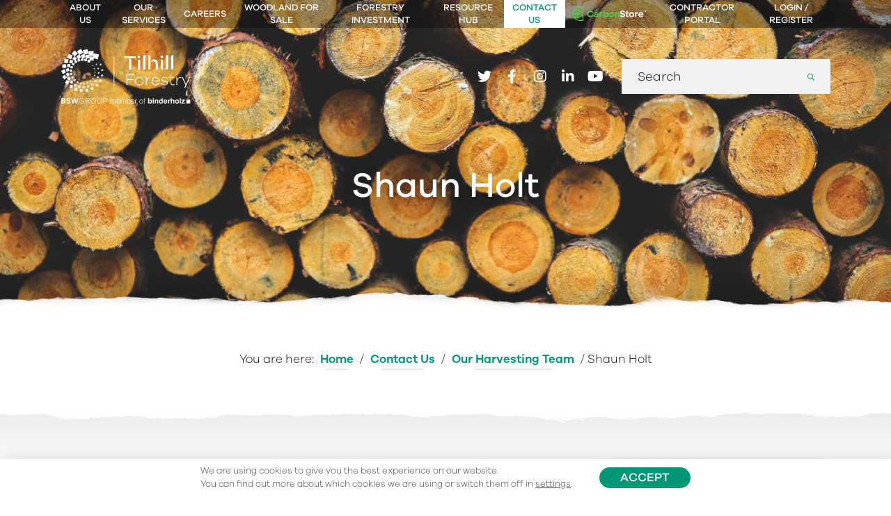

--- FILE ---
content_type: text/css; charset=utf-8
request_url: https://www.tilhill.com/wp-content/themes/tillhill/style.css?ver=1678715530
body_size: 19104
content:
/*
Theme Name: Tilhill Forestry
Theme URI: https://www.tilhill.com/
Author: Supersonic Playground
Author URI: http://www.supersonicplayground.com/
Description: Tilhill Forestry website
Version: 1.0
License: All work ©2022 Tilhill Forestry. Not for public use.
License URI: https://www.tilhill.com/
Tags: 
Text Domain: supersonicplayground
*/
/* 
Use: Reset
Scope: All devices
Theme: Tilhill Forestry website
Copyright 2022, © Tilhill Forestry
Author: Supersonic Playground
*/
*,
*:before,
*:after {
  box-sizing: border-box !important;
}
html,
body,
div,
span,
applet,
object,
iframe,
h1,
h2,
h3,
h4,
h5,
h6,
p,
blockquote,
pre,
a,
abbr,
acronym,
address,
big,
cite,
code,
del,
dfn,
em,
img,
ins,
kbd,
q,
s,
samp,
small,
strike,
strong,
sub,
sup,
tt,
var,
b,
u,
i,
center,
dl,
dt,
dd,
ol,
ul,
li,
fieldset,
form,
label,
legend,
table,
caption,
tbody,
tfoot,
thead,
tr,
th,
td,
article,
aside,
canvas,
details,
embed,
figure,
figcaption,
footer,
header,
hgroup,
menu,
nav,
output,
ruby,
section,
summary,
time,
mark,
audio,
video {
  margin: 0;
  padding: 0;
  border: 0;
  font: inherit;
  vertical-align: top;
}
article,
aside,
details,
figcaption,
figure,
footer,
header,
hgroup,
menu,
nav,
section {
  display: block;
}
body {
  line-height: 1;
}
ol,
ul {
  list-style: none;
}
blockquote,
q {
  quotes: none;
}
blockquote:before,
blockquote:after,
q:before,
q:after {
  content: '';
  content: none;
}
table {
  border-collapse: collapse;
  border-spacing: 0;
}
/* 
Use: Mixins
Scope: All devices
Theme: Tilhill Forestry website
Copyright 2022, © Tilhill Forestry
Author: Supersonic Playground
*/
/*************************************************************************
 #Input Override
**************************************************************************/
/*************************************************************************
 #Transition Bezier
**************************************************************************/
/*************************************************************************
 #Transition Bezier Delay
**************************************************************************/
/*************************************************************************
 #Transition Linear
**************************************************************************/
/*************************************************************************
 #Transition None
**************************************************************************/
/*************************************************************************
 #Inline Fix
**************************************************************************/
.inline-fix {
  word-spacing: -0.35rem;
}
.inline-fix * {
  word-spacing: normal;
}
/*************************************************************************
 #Sizes
**************************************************************************/
/* 
Use: Measurements
Scope: All devices
Theme: Tilhill Forestry website
Copyright 2022, © Tilhill Forestry
Author: Supersonic Playground
*/
/*************************************************************************
 #Base Level
**************************************************************************/
/*************************************************************************
 #Base Size
**************************************************************************/
/*************************************************************************
 #Breakpoints
**************************************************************************/
/*************************************************************************
 #From Media Queries
**************************************************************************/
/*************************************************************************
 #To Media Queries
**************************************************************************/
/*************************************************************************
 #HTML Font Size Adjustment
**************************************************************************/
html {
  font-size: 100%;
}
@media screen and (min-width: 31.25em) {
  html {
    font-size: 109.375%;
  }
}
@media screen and (min-width: 46.875em) {
  html {
    font-size: 115.625%;
  }
}
@media screen and (min-width: 62.5em) {
  html {
    font-size: 125%;
  }
}
/* 
Use: Grid
Scope: All devices
Theme: Tilhill Forestry website
Copyright 2022, © Tilhill Forestry
Author: Supersonic Playground
*/
/*************************************************************************
 #Multi-Column Layout
**************************************************************************/
/* 
Use: Colours
Scope: All devices
Theme: Tilhill Forestry website
Copyright 2022, © Tilhill Forestry
Author: Supersonic Playground
*/
/*************************************************************************
 #Colours
**************************************************************************/
/* #Core Colours ------------------------------------------------------------------------ */
/*************************************************************************
 #Greys
**************************************************************************/
/*************************************************************************
 #Brand Colours
**************************************************************************/
/*************************************************************************
 #Social Colours
**************************************************************************/
/* 
Use: Typography
Scope: All devices
Theme: Tilhill Forestry website
Copyright 2022, © Tilhill Forestry
Author: Supersonic Playground
*/
/*************************************************************************
 #Import Fonts
**************************************************************************/
@font-face {
  font-family: 'GalanoGrotesque-SemiBold';
  src: url('fonts/galano-grotesque-semi-bold-font.woff2') format('woff2'), url('fonts/galano-grotesque-semi-bold-font.woff') format('woff');
  font-display: swap;
  font-weight: normal;
  font-style: normal;
}
@font-face {
  font-family: 'GalanoGrotesque-Medium';
  src: url('fonts/galano-grotesque-medium-font.woff2') format('woff2'), url('fonts/galano-grotesque-medium-font.woff') format('woff');
  font-display: swap;
  font-weight: normal;
  font-style: normal;
}
@font-face {
  font-family: 'GalanoGrotesque-Light';
  src: url('fonts/galano-grotesque-light-font.woff2') format('woff2'), url('fonts/galano-grotesque-light-font.woff') format('woff');
  font-display: swap;
  font-weight: normal;
  font-style: normal;
}
@font-face {
  font-family: 'GalanoGrotesque-LightItalic';
  src: url('fonts/galano-grotesque-light-italic-font.woff2') format('woff2'), url('fonts/galano-grotesque-light-italic-font.woff') format('woff');
  font-display: swap;
  font-weight: normal;
  font-style: normal;
}
@font-face {
  font-family: 'Font Awesome 5 Brands';
  src: url('fonts/fa-brands-400.woff2') format('woff2'), url('fonts/fa-brands-400.woff') format('woff');
  font-display: swap;
  font-weight: normal;
  font-style: normal;
}
@font-face {
  font-family: 'Font Awesome 5 Pro';
  src: url('fonts/fa-light-300.woff2') format('woff2'), url('fonts/fa-light-300.woff') format('woff');
  font-display: swap;
  font-weight: 300;
  font-style: normal;
}
@font-face {
  font-family: 'Font Awesome 5 Pro';
  src: url('fonts/fa-regular-400.woff2') format('woff2'), url('fonts/fa-regular-400.woff') format('woff');
  font-display: swap;
  font-weight: 400;
  font-style: normal;
}
@font-face {
  font-family: 'Font Awesome 5 Pro';
  src: url('fonts/fa-solid-900.woff2') format('woff2'), url('fonts/fa-solid-900.woff') format('woff');
  font-display: swap;
  font-weight: 900;
  font-style: normal;
}
/*************************************************************************
 #Font Styles
**************************************************************************/
.galano-grotesque-semi-bold {
  font-display: swap;
  font-family: 'GalanoGrotesque-SemiBold', Verdana, Geneva, sans-serif;
}
.galano-grotesque-medium {
  font-display: swap;
  font-family: 'GalanoGrotesque-Medium', Verdana, Geneva, sans-serif;
}
.galano-grotesque-light {
  font-display: swap;
  font-family: 'GalanoGrotesque-Light', Verdana, Geneva, sans-serif;
}
.galano-grotesque-light-italic {
  font-display: swap;
  font-family: 'GalanoGrotesque-LightItalic', Verdana, Geneva, sans-serif;
}
.fab,
.fal,
.far,
.fas {
  font-display: swap;
  display: inline-block;
  font-style: normal;
  font-variant: normal;
  text-rendering: auto;
  line-height: 1;
}
.fab {
  font-family: 'Font Awesome 5 Brands', 'Helvetica', 'Arial', sans-serif;
}
.fal {
  font-family: 'Font Awesome 5 Pro', 'Helvetica', 'Arial', sans-serif;
  font-weight: 300;
}
.far {
  font-family: 'Font Awesome 5 Pro', 'Helvetica', 'Arial', sans-serif;
  font-weight: 400;
}
.fas {
  font-family: 'Font Awesome 5 Pro', 'Helvetica', 'Arial', sans-serif;
  font-weight: 900;
}
/*************************************************************************
 #Line Heights
**************************************************************************/
/*************************************************************************
 #Basic HTML
**************************************************************************/
::-moz-selection {
  background-color: #000000;
  text-shadow: none;
  color: #FFFFFF;
}
::selection {
  background-color: #000000;
  text-shadow: none;
  color: #FFFFFF;
}
::-moz-selection {
  background-color: #000000;
  text-shadow: none;
  color: #FFFFFF;
}
body {
  font-size: 1rem;
  font-display: swap;
  font-family: 'GalanoGrotesque-Light', Verdana, Geneva, sans-serif;
  color: #000000;
  line-height: 1.4;
}
h1 {
  font-size: 2.5rem;
}
h2 {
  font-size: 1.75rem;
}
h3 {
  font-size: 1.25rem;
}
h4 {
  font-size: 1.125rem;
}
h5 {
  font-size: 1rem;
}
.small,
.small p {
  font-size: 0.65rem;
}
.medium,
.medium p {
  font-size: 0.85rem;
}
h1,
h2,
h3,
h4,
h5 {
  font-display: swap;
  font-family: 'GalanoGrotesque-Medium', Verdana, Geneva, sans-serif;
  color: #000000;
}
h1 {
  line-height: 1.1;
}
h2,
h3,
h4 {
  margin-bottom: 1rem;
  line-height: 1.1;
}
h5 {
  margin-bottom: 0;
}
h1,
h2,
h3,
h4,
h5,
p {
  margin-bottom: 1.5rem;
}
a {
  transition: all 250ms cubic-bezier(0.5, 0, 0.5, 1);
}
a.no-decoration {
  text-decoration: none;
}
.uppercase {
  text-transform: uppercase;
}
.standfirst {
  font-size: 1.5rem;
}
strong {
  font-display: swap;
  font-family: 'GalanoGrotesque-SemiBold', Verdana, Geneva, sans-serif;
}
em {
  font-display: swap;
  font-family: 'GalanoGrotesque-LightItalic', Verdana, Geneva, sans-serif;
}
blockquote p {
  position: relative;
  display: flex;
  flex-wrap: wrap;
  align-items: center;
  justify-content: center;
  font-display: swap;
  font-family: 'GalanoGrotesque-Light', Verdana, Geneva, sans-serif;
  font-size: 1.25rem;
  line-height: 1.5;
  color: #000000;
  padding: 1rem 0;
  margin-bottom: 1rem;
}
blockquote p:after {
  position: absolute;
  z-index: 0;
  content: '';
  min-height: 100%;
  width: 50%;
  background: url('img/ui/icon-quote-marks.svg') center no-repeat;
  background-size: contain;
}
blockquote cite {
  font-size: 0.85rem;
  font-display: swap;
  font-family: 'GalanoGrotesque-SemiBold', Verdana, Geneva, sans-serif;
}
.faded {
  opacity: 0.5;
}
.strikethrough {
  text-decoration: line-through;
}
h1.underline,
h2.underline,
h3.underline,
h4.underline,
h5.underline {
  position: relative;
  margin-bottom: 2.5rem;
}
h1.underline:after,
h2.underline:after,
h3.underline:after,
h4.underline:after,
h5.underline:after {
  content: '';
  position: absolute;
  bottom: calc(-1rem - 1.5px);
  left: 50%;
  margin-left: -1rem;
  height: 3px;
  width: 2rem;
  background-color: #009776;
}
.left-text h1.underline:after,
.left-text h2.underline:after,
.left-text h3.underline:after,
.left-text h4.underline:after,
.left-text h5.underline:after {
  left: 0;
  margin-left: 0;
}
.screen-reader,
.screenReader,
.screen-reader-text {
  display: block;
  position: absolute;
  width: 0;
  height: 0;
  overflow: hidden;
  clip: rect(0 0 0 0);
  clip: rect(0, 0, 0, 0);
}
/* 
Use: Content Layout
Scope: All devices
Theme: Tilhill Forestry website
Copyright 2022, © Tilhill Forestry
Author: Supersonic Playground
*/
/*************************************************************************
 #Outer Container
**************************************************************************/
.outer-container {
  position: relative;
  float: left;
  width: 100%;
}
/*************************************************************************
 #Inner Container
**************************************************************************/
.inner-container {
  position: relative;
  margin: 0 auto;
}
.inner-container:after {
  display: block;
  position: relative;
  content: '';
  clear: both;
}
@media screen and (min-width: 62.5em) {
  .inner-container {
    margin: 0 4%;
  }
}
@media screen and (min-width: 93.75em) {
  .inner-container {
    margin: 0 8%;
  }
}
@media screen and (min-width: 109.375em) {
  .inner-container {
    max-width: 1500px;
    margin: 0 auto;
  }
}
/*************************************************************************
 #Grid Modules
**************************************************************************/
.full-page,
.half-page,
.two-thirds-page,
.one-third-page,
.three-quarters-page,
.one-quarter-page,
.five-sixths-page,
.one-sixth-page {
  position: relative;
  z-index: 1;
}
.full-page .vertical-outer,
.half-page .vertical-outer,
.two-thirds-page .vertical-outer,
.one-third-page .vertical-outer,
.three-quarters-page .vertical-outer,
.one-quarter-page .vertical-outer,
.five-sixths-page .vertical-outer,
.one-sixth-page .vertical-outer {
  width: 100%;
}
.full-page,
.half-page,
.one-third-page,
.two-thirds-page,
.three-quarters-page,
.five-sixths-page {
  width: 93.996%;
}
@media screen and (min-width: 46.875em) {
  .half-page {
    width: 45.498%;
  }
  .half-page:nth-child(2n+3) {
    clear: both;
  }
}
@media screen and (min-width: 62.5em) {
  .two-thirds-page {
    width: 61.664%;
  }
}
@media screen and (min-width: 46.875em) {
  .two-thirds-page.center-align {
    width: 77.83%;
  }
}
@media screen and (min-width: 62.5em) {
  .two-thirds-page.center-align {
    width: 61.664%;
  }
}
@media screen and (min-width: 46.875em) {
  .one-third-page {
    width: 45.498%;
  }
  .one-third-page:nth-child(2n+3) {
    clear: both;
  }
}
@media screen and (min-width: 62.5em) {
  .one-third-page {
    width: 29.332%;
  }
  .one-third-page:nth-child(2n+3) {
    clear: none;
  }
  .one-third-page:nth-child(3n+4) {
    clear: both;
  }
}
.one-quarter-page {
  width: 45.498%;
}
.one-quarter-page:nth-child(2n+3) {
  clear: both;
}
@media screen and (min-width: 46.875em) {
  .one-quarter-page {
    width: 29.332%;
  }
  .one-quarter-page:nth-child(2n+3) {
    clear: none;
  }
  .one-quarter-page:nth-child(3n+4) {
    clear: both;
  }
}
@media screen and (min-width: 62.5em) {
  .one-quarter-page {
    width: 21.249%;
  }
  .one-quarter-page:nth-child(3n+4) {
    clear: none;
  }
  .one-quarter-page:nth-child(4n+5) {
    clear: both;
  }
}
@media screen and (min-width: 46.875em) {
  .three-quarters-page {
    width: 61.664%;
  }
}
@media screen and (min-width: 62.5em) {
  .three-quarters-page {
    width: 69.747%;
  }
}
.one-sixth-page {
  width: 29.332%;
}
.one-sixth-page:nth-child(3n+4) {
  clear: both;
}
@media screen and (min-width: 46.875em) {
  .one-sixth-page {
    width: 21.249%;
  }
  .one-sixth-page:nth-child(3n+4) {
    clear: none;
  }
  .one-sixth-page:nth-child(4n+5) {
    clear: both;
  }
}
@media screen and (min-width: 93.75em) {
  .one-sixth-page {
    width: 13.166%;
  }
  .one-sixth-page:nth-child(4n+5) {
    clear: none;
  }
  .one-sixth-page:nth-child(6n+7) {
    clear: both;
  }
}
.five-sixths-page {
  width: 61.664%;
}
@media screen and (min-width: 46.875em) {
  .five-sixths-page {
    width: 69.747%;
  }
}
@media screen and (min-width: 93.75em) {
  .five-sixths-page {
    width: 77.83%;
  }
}
/*************************************************************************
 #Vertical Margins
**************************************************************************/
.vertical-margin {
  margin-top: 3rem;
  margin-bottom: 3rem;
}
.vertical-margin-top {
  margin-top: 3rem;
}
.vertical-margin-bottom {
  margin-bottom: 3rem;
}
.vertical-half-margin {
  margin-top: 1.5rem;
  margin-bottom: 1.5rem;
}
.vertical-half-margin-top {
  margin-top: 1.5rem;
}
.vertical-half-margin-bottom {
  margin-bottom: 1.5rem;
}
/*************************************************************************
 #Vertical Padding
**************************************************************************/
.vertical-padding {
  padding-top: 3rem;
  padding-bottom: 3rem;
}
.vertical-padding-top {
  padding-top: 3rem;
}
.vertical-padding-bottom {
  padding-bottom: 3rem;
}
.vertical-half-padding {
  padding-top: 1.5rem;
  padding-bottom: 1.5rem;
}
.vertical-half-padding-top {
  padding-top: 1.5rem;
}
.vertical-half-padding-bottom {
  padding-bottom: 1.5rem;
}
/*************************************************************************
 #Modular Wrappers
**************************************************************************/
.modular-wrapper:after,
.modular-wrapper-full:after,
.modular-wrapper-half:after {
  display: block;
  position: relative;
  content: '';
  clear: both;
}
.modular-wrapper-full {
  margin-bottom: -3rem;
}
.modular-wrapper-half {
  margin-bottom: -1.5rem;
}
/*************************************************************************
 #Internal Padding
**************************************************************************/
.internal-padding {
  padding: 3rem;
}
.internal-half-padding {
  padding: 1.5rem;
}
.internal-quarter-padding {
  padding: 1rem;
}
/*************************************************************************
 #Horizontal Alignment
**************************************************************************/
.center-container {
  word-spacing: -0.35rem;
  text-align: center;
}
.center-container * {
  word-spacing: normal;
}
.center-align {
  display: inline-block;
  float: none;
  margin-left: 1.5%;
  margin-right: 1.5%;
}
.left-align {
  display: block;
  float: left;
  margin-left: 3%;
  margin-right: 0;
  word-spacing: normal;
}
.right-align {
  display: block;
  float: right;
  margin-right: 3%;
  margin-left: 0;
  word-spacing: normal;
}
.clear-fix {
  clear: both;
}
.clear-fix-after:after {
  display: block;
  position: relative;
  content: '';
  clear: both;
}
/*************************************************************************
 #Nesting
**************************************************************************/
.nested {
  width: calc(100% + 3%*2);
  margin-left: -3%;
}
/*************************************************************************
 #Text Alignment
**************************************************************************/
.center-text {
  text-align: center;
}
.left-text {
  text-align: left;
}
.right-text {
  text-align: right;
}
/*************************************************************************
 #Flex-Based Positioning without need for Even Height
**************************************************************************/
.flex-wrapper {
  display: flex;
  justify-content: center;
  flex-wrap: wrap;
  margin-left: 1.5%;
  margin-right: 1.5%;
}
@media screen and (min-width: 46.875em) {
  .flex-wrapper {
    justify-content: space-between;
    margin-left: 0;
    margin-right: 0;
  }
}
.flex-wrapper.vertical-center {
  align-items: center;
}
.flex-wrapper.even-heights div {
  display: flex;
  flex-wrap: wrap;
  align-items: stretch;
}
.flex-wrapper.even-heights div .align-top,
.flex-wrapper.even-heights div .align-center,
.flex-wrapper.even-heights div .align-bottom {
  flex: 0 0 100%;
}
.flex-wrapper.even-heights div .align-top {
  align-self: flex-start;
}
.flex-wrapper.even-heights div .align-center {
  align-self: center;
}
.flex-wrapper.even-heights div .align-bottom {
  align-self: flex-end;
}
@media screen and (min-width: 46.875em) {
  .center-container .flex-wrapper {
    justify-content: center;
  }
}
/*************************************************************************
 #Flex-Based Vertical Positioning
**************************************************************************/
.vertical-outer-flex {
  display: flex;
  flex-direction: row;
  align-items: stretch;
  justify-content: space-between;
}
.vertical-outer-flex .vertical-top,
.vertical-outer-flex .vertical-middle,
.vertical-outer-flex .vertical-bottom {
  width: 100%;
}
.vertical-outer-flex .vertical-top {
  align-self: flex-start;
}
.vertical-outer-flex .vertical-middle {
  align-self: center;
}
.vertical-outer-flex .vertical-bottom {
  align-self: flex-end;
}
/* 
Use: Image Treatments
Scope: All devices
Theme: Tilhill Forestry website
Copyright 2022, © Tilhill Forestry
Author: Supersonic Playground
*/
/*************************************************************************
 #Scaling
**************************************************************************/
.full-width-image {
  width: 100%;
  height: auto;
}
.full-height-image {
  height: 100%;
  width: auto;
}
/*************************************************************************
 #Lazy Loading Images
**************************************************************************/
img {
  opacity: 1;
  transition: opacity 350ms cubic-bezier(0.5, 0, 0.5, 1);
}
img.lazy {
  opacity: 0;
}
/*************************************************************************
 #Standard WordPress Alignment Classes
**************************************************************************/
img {
  height: auto;
}
img.alignleft,
img.alignright,
img.aligncenter,
img.alignnone {
  margin-bottom: 1.5rem;
  width: auto;
  max-width: 100%;
}
img.alignleft {
  float: left;
  margin-right: 1.5rem;
}
img.alignright {
  float: right;
  margin-left: 1.5rem;
}
img.aligncenter {
  display: block;
  margin-left: auto;
  margin-right: auto;
}
.wp-caption {
  position: relative;
  width: auto;
}
.wp-caption.alignleft,
.wp-caption.alignright,
.wp-caption.aligncenter,
.wp-caption.alignnone {
  margin-bottom: 1.5rem;
  width: auto;
  max-width: 100%;
}
.wp-caption.alignleft {
  float: left;
  margin-right: 1.5rem;
}
.wp-caption.alignright {
  float: right;
  margin-left: 1.5rem;
}
.wp-caption.aligncenter {
  display: block;
  margin-left: auto;
  margin-right: auto;
}
.wp-caption img {
  width: 100%;
  height: auto;
}
.wp-caption .wp-caption-text {
  position: absolute;
  padding: 0.25rem;
  right: 0.5rem;
  bottom: 0.5rem;
  left: 0.5rem;
  width: calc(100% - 1rem);
  margin-bottom: 0;
  background-color: #FFFFFF;
  background-color: rgba(255, 255, 255, 0.925);
  color: #009776;
  font-size: 0.65rem;
  text-align: center;
}
/*************************************************************************
 #Responsive Video Container
**************************************************************************/
.video-container {
  margin-bottom: 1.5rem;
  height: 0;
  padding-bottom: 56.25%;
  overflow: hidden;
}
.video-container:last-child {
  margin-bottom: 0;
}
.video-container iframe,
.video-container object,
.video-container embed,
.video-container video {
  position: absolute;
  top: 0;
  left: 0;
  width: 100%;
  height: 100%;
}
/*************************************************************************
 #CSS Object Fit Responsive Image
**************************************************************************/
.responsive-image {
  position: relative;
  width: 100%;
  height: 0;
  padding: 0;
  overflow: hidden;
}
.responsive-image.responsive-background-image {
  position: absolute;
  z-index: -1;
  width: 100%;
  height: 100%;
  top: 0;
  right: 0;
  bottom: 0;
  left: 0;
}
.responsive-image > .image-container {
  display: block;
  position: absolute;
  width: 100%;
  height: 100%;
}
.responsive-image > .image-container img {
  width: 100%;
  height: 100%;
}
.responsive-image.image-hover .image-container {
  transition: all 350ms cubic-bezier(0.5, 0, 0.5, 1);
  -webkit-transform: scale(1);
          transform: scale(1);
}
.responsive-image.image-hover:hover .image-container {
  -webkit-transform: scale(1.2);
          transform: scale(1.2);
}
.responsive-image-crop,
.responsive-image-fit {
  position: relative;
  width: 100%;
  height: 0;
  padding: 0;
  overflow: hidden;
}
.responsive-image-crop.responsive-background-image,
.responsive-image-fit.responsive-background-image {
  position: absolute;
  z-index: -1;
  width: 100%;
  height: 100%;
  top: 0;
  right: 0;
  bottom: 0;
  left: 0;
}
.responsive-image-crop > .image-container,
.responsive-image-fit > .image-container {
  display: block;
  position: absolute;
  width: 100%;
  height: 100%;
}
.responsive-image-crop > .image-container img,
.responsive-image-fit > .image-container img {
  width: 100%;
  height: 100%;
}
.responsive-image-crop.image-hover .image-container,
.responsive-image-fit.image-hover .image-container {
  transition: all 350ms cubic-bezier(0.5, 0, 0.5, 1);
  -webkit-transform: scale(1);
          transform: scale(1);
}
.responsive-image-crop.image-hover:hover .image-container,
.responsive-image-fit.image-hover:hover .image-container {
  -webkit-transform: scale(1.2);
          transform: scale(1.2);
}
.responsive-image-crop .image-container img {
  -o-object-fit: cover;
     object-fit: cover;
}
.responsive-image-fit .image-container img {
  -o-object-fit: contain;
     object-fit: contain;
}
/*************************************************************************
 #Aspect Ratios for Responsive Images
**************************************************************************/
/* #4:3 Ratio ------------------------------------------------------------------------ */
.four-by-three {
  padding-bottom: 75%;
}
/* #16:9 Ratio ------------------------------------------------------------------------ */
.sixteen-by-nine {
  padding-bottom: 56.25%;
}
/* #16:10 Ratio ------------------------------------------------------------------------ */
.sixteen-by-ten {
  padding-bottom: 62%;
}
/* #3:1 Ratio ------------------------------------------------------------------------ */
.three-by-one {
  padding-bottom: 33%;
}
/* #2:1 Ratio ------------------------------------------------------------------------ */
.two-by-one {
  padding-bottom: 50%;
}
/* #3:2 Ratio ------------------------------------------------------------------------ */
.three-by-two {
  padding-bottom: 66%;
}
/* #1:1 Ratio ------------------------------------------------------------------------ */
.one-by-one {
  padding-bottom: 100%;
}
/* #1:14 Ratio ------------------------------------------------------------------------ */
.one-by-one-four {
  padding-bottom: 141%;
}
/* #1:2 Ratio ------------------------------------------------------------------------ */
.one-by-two {
  padding-bottom: 200%;
}
/* 
Use: UI
Scope: All devices
Theme: Tilhill Forestry website
Copyright 2022, © Tilhill Forestry
Author: Supersonic Playground
*/
/*************************************************************************
 #UI controls
**************************************************************************/
/* #Buttons ------------------------------------------------------------------------ */
.button {
  -webkit-appearance: none;
     -moz-appearance: none;
          appearance: none;
  transition: all 250ms cubic-bezier(0.5, 0, 0.5, 1);
  display: inline-block;
  position: relative;
  margin: 0 0 1.5rem 0;
  padding: 0;
  background-repeat: no-repeat;
  background-position: center center;
  background-color: transparent;
  text-align: center;
  text-indent: inherit;
  text-decoration: none;
  white-space: nowrap;
  overflow: hidden;
  outline: none;
  border: none;
  border-bottom: none;
  text-shadow: none;
  cursor: pointer;
  -webkit-transform: translate(0, 0);
          transform: translate(0, 0);
  -webkit-transform: translate3d(0, 0, 0);
          transform: translate3d(0, 0, 0);
  z-index: 1;
  font-display: swap;
  font-family: 'GalanoGrotesque-Medium', Verdana, Geneva, sans-serif;
  color: #FFFFFF;
  font-size: 0.85rem;
  text-transform: uppercase;
}
.button:last-child {
  margin-bottom: 0;
}
.button:focus {
  outline: none;
}
.button:hover {
  border-bottom: none;
}
.button:before,
.button:after {
  transition: all 250ms cubic-bezier(0.5, 0, 0.5, 1);
  display: block;
  position: absolute;
  content: '';
  -webkit-transform: translate(0, 0);
          transform: translate(0, 0);
  -webkit-transform: translate3d(0, 0, 0);
          transform: translate3d(0, 0, 0);
}
.button:before {
  z-index: -2;
}
.button:after {
  z-index: -1;
}
.button.small {
  min-width: 1.5rem;
  min-height: 1.5rem;
  height: 1.5rem;
  line-height: 1.5rem;
  padding: 0 1.5rem;
}
.button.medium {
  min-width: 2rem;
  min-height: 2.5rem;
  height: 2.5rem;
  line-height: 2.5rem;
  padding: 0 1rem;
}
@media screen and (min-width: 46.875em) {
  .button.medium {
    padding: 0 2rem;
  }
}
.button.large {
  min-width: 2.5rem;
  min-height: 2.5rem;
  height: 2.5rem;
  line-height: 2.5rem;
  padding: 0 2.5rem;
}
.button.static-button {
  transition: none;
}
.button.black-static-button {
  transition: none;
  color: #FFFFFF;
  background-color: #000000;
}
.button.teal-button {
  color: #FFFFFF;
  background-color: #009776;
}
.button.teal-button:hover {
  color: #FFFFFF;
}
.button.teal-button:hover:after {
  -webkit-transform: scale(1);
          transform: scale(1);
  opacity: 1;
}
.button.teal-button:after {
  content: '';
  position: absolute;
  background-color: rgba(0, 0, 0, 0.1);
  height: 100%;
  width: 100%;
  top: 0;
  right: 0;
  bottom: 0;
  left: 0;
  opacity: 0;
  -webkit-transform: scale(0.2);
          transform: scale(0.2);
}
.button.white-button {
  color: #009776;
  background-color: #FFFFFF;
}
.button.white-button:hover {
  color: #009776;
}
.button.white-button:hover:after {
  -webkit-transform: scale(1);
          transform: scale(1);
  opacity: 1;
}
.button.white-button:after {
  content: '';
  position: absolute;
  background-color: #F6F6F6;
  height: 100%;
  width: 100%;
  top: 0;
  right: 0;
  bottom: 0;
  left: 0;
  opacity: 0;
  -webkit-transform: scale(0.2);
          transform: scale(0.2);
}
.button.icon-only {
  padding: 0!important;
  text-indent: -9999px;
}
.button.icon-only:before {
  position: absolute;
  width: 100%;
  top: 50%;
  left: 0;
  -webkit-transform: translateY(-50%);
          transform: translateY(-50%);
  text-align: center;
  text-indent: 0;
  font-display: swap;
  display: inline-block;
  font-style: normal;
  font-variant: normal;
  text-rendering: auto;
  line-height: 1;
  font-family: 'Font Awesome 5 Pro', 'Helvetica', 'Arial', sans-serif;
  font-weight: 300;
}
/*************************************************************************
 #Link Styles
**************************************************************************/
.module-link:before {
  content: '';
  position: absolute;
  z-index: 2;
  top: 0;
  right: 0;
  bottom: 0;
  left: 0;
}
.text-link {
  font-display: swap;
  font-family: 'GalanoGrotesque-Medium', Verdana, Geneva, sans-serif;
  text-transform: uppercase;
  color: #009776;
  font-size: 0.75rem;
  text-decoration: none;
}
.text-link.with-arrow:after {
  font-display: swap;
  font-style: normal;
  font-variant: normal;
  text-rendering: auto;
  line-height: 1;
  font-family: 'Font Awesome 5 Pro', 'Helvetica', 'Arial', sans-serif;
  font-weight: 400;
  content: '\f054';
  display: inline-block;
  color: inherit;
  margin-left: 0.5rem;
  transition: all 500ms cubic-bezier(0.5, 0, 0.5, 1);
}
.text-link.with-arrow:hover:after {
  margin-left: 0.675rem;
}
/* 
Use: Forms
Scope: All devices
Theme: Tilhill Forestry website
Copyright 2022, © Tilhill Forestry
Author: Supersonic Playground
*/
/*************************************************************************
 #Basic Lists
**************************************************************************/
ul,
ol {
  margin-bottom: 1.5rem;
  margin-left: 2rem;
  list-style-position: outside;
}
ul:last-child,
ol:last-child {
  margin-bottom: 0;
}
ul li,
ol li {
  margin-bottom: 0.5rem;
}
ul li:last-child,
ol li:last-child {
  margin-bottom: 0;
}
ul li ul,
ol li ul,
ul li ol,
ol li ol {
  margin-top: 0.5rem;
}
ul li {
  list-style-type: square;
}
ol li {
  list-style-type: decimal;
}
.no-style-list {
  margin-left: 0;
}
.no-style-list li {
  list-style-type: none;
  margin-bottom: 0;
}
.no-style-list li ul,
.no-style-list li ol {
  margin-top: 0;
}
.link-list {
  margin-left: 0;
}
.link-list li {
  list-style-type: none;
  margin-bottom: 0;
}
.link-list li ul,
.link-list li ol {
  margin-top: 0;
}
.link-list li a {
  font-size: 0.85rem;
  text-decoration: none;
}
.link-list li a:before {
  font-display: swap;
  font-style: normal;
  font-variant: normal;
  text-rendering: auto;
  line-height: 1;
  font-family: 'Font Awesome 5 Pro', 'Helvetica', 'Arial', sans-serif;
  font-weight: 400;
  content: '\f054';
  display: inline-block;
  color: inherit;
  margin-right: 0.5rem;
  transition: all 500ms cubic-bezier(0.5, 0, 0.5, 1);
}
.link-list li a:hover:before {
  margin-left: 0.25rem;
}
.link-list li:before {
  display: none;
}
ul.social-links {
  margin-left: 0;
}
ul.social-links li {
  list-style-type: none;
  margin-bottom: 0;
}
ul.social-links li ul,
ul.social-links li ol {
  margin-top: 0;
}
ul.social-links li {
  display: inline-block;
  position: relative;
  text-align: center;
}
ul.social-links li:before {
  display: none;
}
ul.social-links li a {
  display: flex;
  justify-content: center;
  align-items: center;
  background-color: #000000;
  height: 2rem;
  width: 2rem;
  margin: 0 0.25rem;
  text-decoration: none;
}
ul.social-links li a:before {
  font-display: swap;
  display: inline-block;
  font-style: normal;
  font-variant: normal;
  text-rendering: auto;
  line-height: 1;
  font-family: 'Font Awesome 5 Brands', 'Helvetica', 'Arial', sans-serif;
  color: #FFFFFF;
  font-size: 0.85rem;
}
ul.social-links li.facebook a {
  background-color: #3B5998;
}
ul.social-links li.facebook a:after {
  background-color: #4c70ba;
}
ul.social-links li.facebook a:before {
  content: '\f39e';
}
ul.social-links li.twitter a {
  background-color: #1DA1F2;
}
ul.social-links li.twitter a:after {
  background-color: #4db5f5;
}
ul.social-links li.twitter a:before {
  content: '\f099';
}
ul.social-links li.linkedin a {
  background-color: #0077B5;
}
ul.social-links li.linkedin a:after {
  background-color: #0099e8;
}
ul.social-links li.linkedin a:before {
  content: '\f0e1';
}
ul.social-links li.instagram a {
  background-color: #C13584;
}
ul.social-links li.instagram a:after {
  background-color: #d1589c;
}
ul.social-links li.instagram a:before {
  content: '\f16d';
}
ul.social-links li.pinterest a {
  background-color: #FF0000;
}
ul.social-links li.pinterest a:after {
  background-color: #ff3333;
}
ul.social-links li.pinterest a:before {
  content: '\f231';
}
ul.social-links li.youtube a {
  background-color: #FF0000;
}
ul.social-links li.youtube a:after {
  background-color: #ff3333;
}
ul.social-links li.youtube a:before {
  content: '\f167';
}
ul.social-links li.email a {
  background-color: #009776;
}
ul.social-links li.email a:after {
  background-color: #00ca9e;
}
ul.social-links li.email a:before {
  font-display: swap;
  display: inline-block;
  font-style: normal;
  font-variant: normal;
  text-rendering: auto;
  line-height: 1;
  font-family: 'Font Awesome 5 Pro', 'Helvetica', 'Arial', sans-serif;
  font-weight: 900;
  content: '\f0e0';
}
ul.social-links.non-boxed li a {
  background-color: transparent !important;
  width: 1.5rem;
  margin: 0 0.125rem;
}
ul.social-links.non-boxed li a:before {
  font-size: 1rem;
}
/* 
Use: Modular
Scope: All devices
Theme: Tilhill Forestry website
Copyright 2022, © Tilhill Forestry
Author: Supersonic Playground
*/
/*************************************************************************
 #Hero
**************************************************************************/
.hero-simple h1 {
  color: #FFFFFF;
  text-shadow: 0 0 2.5rem rgba(0, 0, 0, 0.5);
}
/*************************************************************************
 #Sections
**************************************************************************/
.teal-section {
  background-color: #009776;
}
.teal-section h2,
.teal-section h3,
.teal-section h4,
.teal-section h5,
.teal-section h6,
.teal-section p,
.teal-section a {
  color: #FFFFFF;
}
.teal-section h2.underline:after,
.teal-section h3.underline:after,
.teal-section h4.underline:after,
.teal-section h5.underline:after,
.teal-section h6.underline:after {
  background-color: #FFFFFF;
}
.teracotta-section {
  background-color: #B73D25;
}
.teracotta-section h2,
.teracotta-section h3,
.teracotta-section h4,
.teracotta-section h5,
.teracotta-section h6,
.teracotta-section p,
.teracotta-section a {
  color: #FFFFFF;
}
.teracotta-section h2.underline:after,
.teracotta-section h3.underline:after,
.teracotta-section h4.underline:after,
.teracotta-section h5.underline:after,
.teracotta-section h6.underline:after {
  background-color: #FFFFFF;
}
.teal-section {
  background-color: #009776;
}
.teal-section h2,
.teal-section h3,
.teal-section h4,
.teal-section h5,
.teal-section h6,
.teal-section p,
.teal-section a {
  color: #FFFFFF;
}
.mauve-section {
  background-color: #9C6267;
}
.mauve-section h2,
.mauve-section h3,
.mauve-section h4,
.mauve-section h5,
.mauve-section h6,
.mauve-section p,
.mauve-section a {
  color: #FFFFFF;
}
.mauve-section .module {
  box-shadow: 0.5rem 0.5rem 1.5rem 0 rgba(0, 0, 0, 0.25);
}
.mauve-section .module h2,
.mauve-section .module h3,
.mauve-section .module h4,
.mauve-section .module h5,
.mauve-section .module h6,
.mauve-section .module p {
  color: #000000;
}
.grey-section {
  background-color: #F6F6F6;
}
/*************************************************************************
 #Modules
**************************************************************************/
.module {
  position: relative;
  background-color: #FFFFFF;
  box-shadow: 0.5rem 0.5rem 1.5rem 0 rgba(0, 0, 0, 0.15);
}
.module h2,
.module h2 a,
.module h3,
.module h3 a,
.module h4,
.module h4 a,
.module p {
  color: #000000;
}
.module p {
  font-size: 0.85rem;
}
.module.with-link:after {
  content: '';
  position: absolute;
  top: 0;
  left: 0;
  z-index: -1;
  width: 100%;
  height: 100%;
  box-shadow: 1rem 1rem 2rem 0 rgba(0, 0, 0, 0.15);
  opacity: 0;
  transition: all 500ms cubic-bezier(0.5, 0, 0.5, 1);
}
.module.with-link:hover:after {
  opacity: 1;
}
.module.with-video .image-container:before,
.module.with-video .image-container:after {
  position: absolute;
  top: 50%;
  left: 50%;
  -webkit-transform: translate(-50%, -50%);
          transform: translate(-50%, -50%);
  content: '';
}
.module.with-video .image-container:before {
  z-index: 3;
  font-display: swap;
  display: inline-block;
  font-style: normal;
  font-variant: normal;
  text-rendering: auto;
  line-height: 1;
  font-family: 'Font Awesome 5 Pro', 'Helvetica', 'Arial', sans-serif;
  font-weight: 900;
  display: inline-flex;
  align-items: center;
  justify-content: center;
  content: '\f04b';
  color: #FFFFFF;
  font-size: 1.25rem;
}
.module.with-video .image-container:after {
  z-index: 2;
  height: 3.5rem;
  width: 3.5rem;
  background-color: #009776;
  transition: all 250ms cubic-bezier(0.5, 0, 0.5, 1);
}
.module h3,
.module a {
  text-decoration: none;
}
.module h3,
.module p {
  margin-bottom: 1rem;
}
.module.bottom-bordered {
  border-bottom: 4px solid #E7E7E7;
}
.module.min-height {
  min-height: 14rem;
}
.module .post-tag {
  position: absolute;
  top: 0%;
  left: 50%;
  -webkit-transform: translateX(-50%);
          transform: translateX(-50%);
  z-index: 1;
  padding: 0.25rem 0.75rem;
  color: #FFFFFF;
  font-size: 0.85rem;
  background-color: #B73D25;
}
.module.teal {
  border-color: #009776;
}
.module.teal h3,
.module.teal h3 a,
.module.teal .text-link {
  border-color: #009776;
}
.module.teal h3 h3,
.module.teal h3 a h3,
.module.teal .text-link h3,
.module.teal h3 h3 a,
.module.teal h3 a h3 a,
.module.teal .text-link h3 a,
.module.teal h3 .text-link,
.module.teal h3 a .text-link,
.module.teal .text-link .text-link {
  color: #009776;
}
.module.teal h3 a,
.module.teal h3 a a,
.module.teal .text-link a {
  color: #009776;
}
.module.teal h3 a:hover,
.module.teal h3 a a:hover,
.module.teal .text-link a:hover {
  color: #009776;
}
.module.teal a {
  border-color: #009776;
}
.module.teal a h3,
.module.teal a h3 a,
.module.teal a .text-link {
  color: #009776;
}
.module.teal a a {
  color: #009776;
}
.module.teal a a:hover {
  color: #009776;
}
.module.teal a:hover {
  border-color: #009776;
}
.module.teal a:hover h3,
.module.teal a:hover h3 a,
.module.teal a:hover .text-link {
  color: #009776;
}
.module.teal a:hover a {
  color: #009776;
}
.module.teal a:hover a:hover {
  color: #009776;
}
.module.teracotta {
  border-color: #B73D25;
}
.module.teracotta h3,
.module.teracotta h3 a,
.module.teracotta .text-link {
  color: #B73D25;
}
.module.teracotta a {
  color: #B73D25;
}
.module.teracotta a:hover {
  color: #B73D25;
}
.module.green {
  border-color: #A9AC22;
}
.module.green h3,
.module.green h3 a,
.module.green .text-link {
  color: #A9AC22;
}
.module.green a {
  color: #A9AC22;
}
.module.green a:hover {
  color: #A9AC22;
}
.module.mauve {
  border-color: #9C6267;
}
.module.mauve h3,
.module.mauve h3 a,
.module.mauve .text-link {
  color: #9C6267;
}
.module.mauve a {
  color: #9C6267;
}
.module.mauve a:hover {
  color: #9C6267;
}
.module.teal {
  border-color: #009776;
}
.module.teal h3,
.module.teal h3 a,
.module.teal .text-link {
  border-color: #009776;
}
.module.teal h3 h3,
.module.teal h3 a h3,
.module.teal .text-link h3,
.module.teal h3 h3 a,
.module.teal h3 a h3 a,
.module.teal .text-link h3 a,
.module.teal h3 .text-link,
.module.teal h3 a .text-link,
.module.teal .text-link .text-link {
  color: #009776;
}
.module.teal h3 a,
.module.teal h3 a a,
.module.teal .text-link a {
  color: #009776;
}
.module.teal h3 a:hover,
.module.teal h3 a a:hover,
.module.teal .text-link a:hover {
  color: #009776;
}
.module.teal a {
  border-color: #009776;
}
.module.teal a h3,
.module.teal a h3 a,
.module.teal a .text-link {
  color: #009776;
}
.module.teal a a {
  color: #009776;
}
.module.teal a a:hover {
  color: #009776;
}
.module.teal a:hover {
  border-color: #009776;
}
.module.teal a:hover h3,
.module.teal a:hover h3 a,
.module.teal a:hover .text-link {
  color: #009776;
}
.module.teal a:hover a {
  color: #009776;
}
.module.teal a:hover a:hover {
  color: #009776;
}
.background-image-module {
  background-color: #000000;
}
.background-image-module.no-image {
  background-color: #009776;
}
.background-image-module.no-image:after {
  display: none;
}
.background-image-module h3,
.background-image-module h3 a,
.background-image-module .link-list a {
  color: #FFFFFF;
  text-decoration: none;
}
.background-image-module h3.align-bottom {
  margin-bottom: 0;
}
.background-image-module img {
  opacity: 0.75;
}
.background-image-module:after {
  content: '';
  position: absolute;
  z-index: -1;
  bottom: 0;
  left: 0;
  height: 75%;
  width: 100%;
  background: linear-gradient(0deg, rgba(0, 0, 0, 0.5) 0%, rgba(0, 0, 0, 0) 100%);
}
.background-image-module.min-height {
  min-height: 14rem;
}
/*************************************************************************
 #Paper Edges
**************************************************************************/
.paper-edged-top:before {
  content: '';
  position: absolute;
  z-index: 5;
  top: 0;
  left: 0;
  height: 3rem;
  width: 100%;
  background: url('img/backgrounds/paper-edge-top.png') repeat-x center top, linear-gradient(180deg, rgba(0, 0, 0, 0.2) 0%, rgba(0, 0, 0, 0) 100%);
  background-size: contain !important;
}
.paper-edged-top.grey-paper-edged-top:before {
  background: url('img/backgrounds/grey-paper-edge-top.png') repeat-x center top, linear-gradient(180deg, rgba(0, 0, 0, 0.05) 0%, rgba(0, 0, 0, 0) 100%);
}
.paper-edged-bottom:after {
  content: '';
  position: absolute;
  z-index: 5;
  bottom: 0;
  left: 0;
  height: 3rem;
  width: 100%;
  background: url('img/backgrounds/paper-edge-bottom.png') repeat-x center bottom, linear-gradient(0deg, rgba(0, 0, 0, 0.2) 0%, rgba(0, 0, 0, 0) 100%);
  background-size: contain !important;
}
.paper-edged-bottom.grey-paper-edged-bottom:after {
  background: url('img/backgrounds/grey-paper-edge-bottom.png') repeat-x center bottom, linear-gradient(0deg, rgba(0, 0, 0, 0.05) 0%, rgba(0, 0, 0, 0) 100%);
}
.paper-edged-bottom.teal-paper-edged-bottom:after {
  background: url('img/backgrounds/teal-paper-edge-bottom.png') repeat-x center bottom, linear-gradient(0deg, rgba(0, 0, 0, 0.05) 0%, rgba(0, 0, 0, 0) 100%);
}
.grey-section.paper-edged-top:before {
  background: url('img/backgrounds/paper-edge-top.png') repeat-x center top, linear-gradient(180deg, rgba(0, 0, 0, 0.05) 0%, rgba(0, 0, 0, 0) 100%);
}
.grey-section.paper-edged-bottom:after {
  background: url('img/backgrounds/paper-edge-bottom.png') repeat-x center bottom, linear-gradient(0deg, rgba(0, 0, 0, 0.05) 0%, rgba(0, 0, 0, 0) 100%);
}
.grey-section.grey-paper-edged-bottom:after {
  background: url('img/backgrounds/grey-paper-edge-bottom.png') repeat-x center bottom, linear-gradient(0deg, rgba(0, 0, 0, 0.05) 0%, rgba(0, 0, 0, 0) 100%);
}
.grey-paper-edged-bottom + .paper-edged-top:before {
  display: none;
}
/*************************************************************************
 #Yoast Breadcrumbs
**************************************************************************/
.breadcrumbs {
  margin-bottom: 0;
  font-size: 0.85rem;
}
.breadcrumbs a {
  position: relative;
  font-display: swap;
  font-family: 'GalanoGrotesque-SemiBold', Verdana, Geneva, sans-serif;
  color: #009776;
  text-decoration: none;
  padding: 0 0.25rem;
}
.breadcrumbs a:after {
  content: '';
  position: absolute;
  z-index: -1;
  bottom: -4px;
  left: 20%;
  height: 2px;
  width: 60%;
  background-color: #E7E7E7;
  transition: all 250ms cubic-bezier(0.5, 0, 0.5, 1);
}
.breadcrumbs a:hover {
  color: #FFFFFF;
}
.breadcrumbs a:hover:after {
  background-color: #009776;
  height: calc(100% + 6px);
  width: 100%;
  left: 0;
}
/*************************************************************************
 #Homepage - Latest News
**************************************************************************/
.latest-news-section .post {
  display: flex;
  width: 100%;
  margin-bottom: 1.5rem;
}
.latest-news-section .post .image {
  max-height: 12rem;
}
@media screen and (min-width: 78.125em) {
  .latest-news-section .post .image {
    position: absolute;
    top: 0;
    right: 0;
    height: 100%;
    order: 2;
    width: 50%;
    overflow: hidden;
  }
}
.latest-news-section .post .image img {
  -o-object-fit: cover;
     object-fit: cover;
  height: 100%;
  width: 100%;
}
@media screen and (min-width: 78.125em) {
  .latest-news-section .post .content {
    order: 1;
    width: 50%;
  }
}
.latest-news-section .post .content p {
  font-size: 0.85rem;
}
.latest-news-section .post .content p:last-child {
  margin-bottom: 0;
}
.latest-news-section .post .content .button {
  margin-bottom: 0;
}
@media screen and (min-width: 46.875em) {
  .latest-news-section .first-post .post .image {
    max-height: 100%;
  }
}
.latest-news-section .first-post .post .content {
  display: block;
}
.latest-news-section .other-posts .post {
  height: calc 48.5%;
}
.latest-news-section .other-posts .post .image {
  max-height: 12rem;
}
@media screen and (min-width: 78.125em) {
  .latest-news-section .other-posts .post .image {
    max-height: 100%;
    width: 33.3%;
  }
}
@media screen and (min-width: 78.125em) {
  .latest-news-section .other-posts .post .content {
    width: 66.6%;
  }
}
/*************************************************************************
 #Homepage - Key Facts
**************************************************************************/
@media screen and (min-width: 46.875em) {
  .key-facts {
    padding: 0 1.5%;
  }
}
.key-facts .key-fact {
  display: block !important;
  flex: 1;
}
.key-facts .key-fact .icon {
  max-width: 50%;
  margin: 0 auto 0.75rem;
}
.key-facts .key-fact .icon img {
  width: 100%;
  height: auto;
}
.key-facts .key-fact h4 {
  margin-bottom: 0.75rem;
}
.key-facts .key-fact p {
  font-size: 0.85rem;
}
@media screen and (max-width: 46.875em) {
  .key-facts .key-fact {
    flex: none;
    width: 45.498%;
  }
  .key-facts .key-fact .icon {
    max-width: 33.3%;
  }
}
/*************************************************************************
 #Homepage - Property Search Filters
**************************************************************************/
.property-search-filters {
  display: flex;
  flex-wrap: wrap;
  align-items: center;
}
@media screen and (min-width: 46.875em) {
  .property-search-filters {
    flex-wrap: nowrap;
  }
}
.property-search-filters .search-heading {
  font-display: swap;
  font-family: 'GalanoGrotesque-SemiBold', Verdana, Geneva, sans-serif;
  margin: 0 0 1rem;
}
@media screen and (min-width: 46.875em) {
  .property-search-filters .search-heading {
    margin: 0 0.75rem 0 0;
  }
}
.property-search-filters .facet-wrap {
  display: flex;
  align-items: center;
  flex: 100%;
  margin: 0 0 1rem;
}
@media screen and (min-width: 46.875em) {
  .property-search-filters .facet-wrap {
    flex: 1;
    margin: 0 0.75rem 0 0;
  }
}
.property-search-filters .facet-wrap .facet-label {
  display: none;
}
.property-search-filters .facet-wrap .facetwp-facet {
  width: 100%;
  margin-bottom: 0;
}
/*************************************************************************
 #Homepage - Resource Hub
**************************************************************************/
@media screen and (min-width: 46.875em) {
  .resource-hub {
    padding: 0 1.5%;
  }
}
.resource-hub .resource {
  flex: 100%;
  background-color: #FFFFFF;
}
@media screen and (min-width: 31.25em) {
  .resource-hub .resource {
    flex: calc(50% - 3%);
  }
}
@media screen and (min-width: 62.5em) {
  .resource-hub .resource {
    flex: calc(33.3% - 3%);
  }
}
@media screen and (min-width: 109.375em) {
  .resource-hub .resource {
    flex: 1;
  }
}
.resource-hub .resource .content {
  position: relative;
  z-index: 3;
}
.resource-hub .resource .content h3 a {
  color: #FFFFFF !important;
  text-shadow: 0px 0px 15px rgba(0, 0, 0, 0.5);
}
.resource-hub .resource .content .link-list li a {
  color: #FFFFFF !important;
  text-shadow: 0px 0px 5px rgba(0, 0, 0, 0.5);
}
.resource-hub .resource .responsive-background-image {
  z-index: 1;
  opacity: 1;
}
.resource-hub .resource .responsive-background-image img {
  opacity: 0.9;
}
@media screen and (max-width: 46.875em) {
  .resource-hub .resource {
    position: relative;
    z-index: 1;
    width: 93.996%;
  }
  .resource-hub .resource .vertical-outer {
    width: 100%;
  }
}
@media screen and (max-width: 46.875em) and screen and (min-width: 46.875em) {
  .resource-hub .resource {
    width: 45.498%;
  }
  .resource-hub .resource:nth-child(2n+3) {
    clear: both;
  }
}
.resource-hub .resource:before {
  content: '';
  position: absolute;
  z-index: 2;
  top: 0;
  left: 0;
  height: 40%;
  width: 100%;
  background: linear-gradient(0deg, rgba(0, 0, 0, 0) 0%, rgba(0, 0, 0, 0.5) 100%);
}
.resource-hub .resource:after {
  z-index: 2;
}
.resource-hub .resource.with-link:after {
  display: none;
}
/*************************************************************************
 #Main Page Styling
**************************************************************************/
main p a,
.introduction p a {
  position: relative;
  font-display: swap;
  font-family: 'GalanoGrotesque-SemiBold', Verdana, Geneva, sans-serif;
  color: #009776;
  text-decoration: none;
  white-space: nowrap;
}
main p a:after,
.introduction p a:after {
  content: '';
  position: absolute;
  z-index: -1;
  bottom: -4px;
  left: 10%;
  height: 2px;
  width: 80%;
  background-color: #E7E7E7;
  transition: all 250ms cubic-bezier(0.5, 0, 0.5, 1);
}
main p a:hover,
.introduction p a:hover {
  color: #FFFFFF;
}
main p a:hover:after,
.introduction p a:hover:after {
  background-color: #009776;
  height: calc(100% + 6px);
  width: 100%;
  left: 0;
}
main strong,
.introduction strong {
  font-display: swap;
  font-family: 'GalanoGrotesque-SemiBold', Verdana, Geneva, sans-serif;
}
main ul,
.introduction ul {
  margin-left: 0;
}
main ul li,
.introduction ul li {
  list-style-type: none;
  margin-bottom: 0;
}
main ul li ul,
.introduction ul li ul,
main ul li ol,
.introduction ul li ol {
  margin-top: 0;
}
main ul li,
.introduction ul li {
  margin-bottom: 1rem;
}
main ul li:before,
.introduction ul li:before {
  font-display: swap;
  display: inline-block;
  font-style: normal;
  font-variant: normal;
  text-rendering: auto;
  line-height: 1;
  font-family: 'Font Awesome 5 Pro', 'Helvetica', 'Arial', sans-serif;
  font-weight: 900;
  content: '\f111';
  display: inline-flex;
  font-size: 0.65rem;
  color: #009776;
  margin-right: 0.5rem;
}
main ul li:last-child,
.introduction ul li:last-child {
  margin-bottom: 0;
}
main table,
.introduction table {
  background-color: #FFFFFF;
}
main table td,
.introduction table td {
  border: 1px solid #E7E7E7;
  padding: 0.5rem;
  margin-bottom: -1px;
  margin-left: -1px;
}
/*************************************************************************
 #Share Module
**************************************************************************/
.share-module .module {
  display: inline-flex;
  align-items: center;
}
.share-module .module h4 {
  font-size: 0.85rem;
  margin: 0 0.75rem 0 0;
}
/*************************************************************************
 #FAQ Module
**************************************************************************/
.faqs-module .faq-content .faq .faq-question {
  position: relative;
  display: flex;
  align-items: center;
  font-display: swap;
  font-family: 'GalanoGrotesque-Light', Verdana, Geneva, sans-serif;
  padding: 0.75rem 0;
  border-top: 1px solid #E7E7E7;
  margin-bottom: 0;
  cursor: pointer;
}
.faqs-module .faq-content .faq .faq-question:after {
  position: absolute;
  right: 0.5rem;
  font-display: swap;
  display: inline-block;
  font-style: normal;
  font-variant: normal;
  text-rendering: auto;
  line-height: 1;
  font-family: 'Font Awesome 5 Pro', 'Helvetica', 'Arial', sans-serif;
  font-weight: 300;
  font-size: 0.85rem;
  color: #009776;
  line-height: 1rem;
  content: '\f078';
  transition: all 250ms cubic-bezier(0.5, 0, 0.5, 1);
}
.faqs-module .faq-content .faq .faq-answer {
  max-height: 0;
  opacity: 0;
  transition: all 250ms cubic-bezier(0.5, 0, 0.5, 1);
}
.faqs-module .faq-content .faq.reveal .faq-question {
  color: #009776;
}
.faqs-module .faq-content .faq.reveal .faq-question:after {
  -webkit-transform: rotate(180deg);
          transform: rotate(180deg);
}
.faqs-module .faq-content .faq.reveal .faq-answer {
  max-height: 100%;
  opacity: 1;
  padding: 0;
}
.faqs-module .faq-content .faq:first-child .faq-question {
  border-top: none;
}
/*************************************************************************
 #Video Module
**************************************************************************/
.video-module .video-container {
  position: relative;
}
.video-module .video-container .placeholder {
  position: absolute;
  z-index: 10;
  height: 100%;
  width: 100%;
}
.video-module .video-container .placeholder:before,
.video-module .video-container .placeholder:after {
  position: absolute;
  top: 50%;
  left: 50%;
  -webkit-transform: translate(-50%, -50%);
          transform: translate(-50%, -50%);
  content: '';
}
.video-module .video-container .placeholder:before {
  z-index: 3;
  font-display: swap;
  display: inline-block;
  font-style: normal;
  font-variant: normal;
  text-rendering: auto;
  line-height: 1;
  font-family: 'Font Awesome 5 Pro', 'Helvetica', 'Arial', sans-serif;
  font-weight: 900;
  display: inline-flex;
  align-items: center;
  justify-content: center;
  content: '\f04b';
  color: #FFFFFF;
  font-size: 1.25rem;
}
.video-module .video-container .placeholder:after {
  z-index: 2;
  height: 3.5rem;
  width: 3.5rem;
  background-color: #009776;
  transition: all 250ms cubic-bezier(0.5, 0, 0.5, 1);
}
.video-module .video-container .placeholder:hover {
  cursor: pointer;
}
/*************************************************************************
 #Text and Image Module
**************************************************************************/
.text-and-image-module .flex-wrapper .module {
  align-self: flex-start;
}
/*************************************************************************
 #Text and Page Link Module
**************************************************************************/
.text-and-page-link-module .flex-wrapper {
  display: flex;
}
.text-and-page-link-module .flex-wrapper .image {
  width: 33.3%;
}
.text-and-page-link-module .flex-wrapper .image img {
  -o-object-fit: cover;
     object-fit: cover;
  height: 100%;
  width: 100%;
}
.text-and-page-link-module .flex-wrapper .content {
  width: 66.6%;
}
/*************************************************************************
 #Text and Related Pages Module
**************************************************************************/
.text-and-related-pages-module h3 {
  margin-bottom: 1rem;
}
.text-and-related-pages-module .related-pages {
  margin-left: 0;
}
.text-and-related-pages-module .related-pages li {
  list-style-type: none;
  margin-bottom: 0;
}
.text-and-related-pages-module .related-pages li ul,
.text-and-related-pages-module .related-pages li ol {
  margin-top: 0;
}
.text-and-related-pages-module .related-pages li a {
  display: inline-flex;
  align-items: center;
  width: 100%;
  padding: 0.5rem 0;
  color: #009776;
  text-decoration: none;
  border-top: 1px solid #E7E7E7;
}
.text-and-related-pages-module .related-pages li a:after {
  position: absolute;
  right: 0.5rem;
  font-display: swap;
  display: inline-block;
  font-style: normal;
  font-variant: normal;
  text-rendering: auto;
  line-height: 1;
  font-family: 'Font Awesome 5 Pro', 'Helvetica', 'Arial', sans-serif;
  font-weight: 300;
  font-size: 0.85rem;
  color: #009776;
  line-height: 1rem;
  content: '\f054';
  transition: all 250ms cubic-bezier(0.5, 0, 0.5, 1);
}
.text-and-related-pages-module .related-pages li a:hover:after {
  right: 0.25rem;
}
.text-and-related-pages-module .related-pages li:before {
  display: none;
}
.text-and-related-pages-module .related-pages li:first-child a {
  border-top: none;
}
/*************************************************************************
 #Map Module
**************************************************************************/
.map {
  width: 100%;
  height: 40vh;
}
.map img {
  max-width: inherit !important;
}
.office-map {
  width: 100%;
  height: 100%;
}
.office-map img {
  max-width: inherit !important;
}
/*************************************************************************
 #Download Module
**************************************************************************/
.download-module .flex-wrapper .image {
  position: absolute;
  top: 0;
  left: 0;
  height: 100%;
  width: 33.3%;
  border-right: 1px solid #F1F1F1;
}
.download-module .flex-wrapper .image img {
  -o-object-fit: contain;
     object-fit: contain;
  height: 100%;
  width: 100%;
}
.download-module .flex-wrapper .content {
  display: block;
  align-self: center;
  width: 66.6%;
  margin-left: 33.3%;
}
/*************************************************************************
 #Multiple Downloads Module
**************************************************************************/
.multiple-downloads-module .flex-wrapper .module {
  display: block;
}
/*************************************************************************
 #Gated Content Module
**************************************************************************/
.gated-content-module.flex-wrapper .image {
  position: relative;
  padding-bottom: 56.25%;
  width: 100%;
  overflow: hidden;
}
@media screen and (min-width: 46.875em) {
  .gated-content-module.flex-wrapper .image {
    position: absolute;
    top: 0;
    left: 0;
    height: 100%;
    width: 33.3%;
    padding: 0;
  }
}
.gated-content-module.flex-wrapper .image img {
  position: absolute;
  -o-object-fit: cover;
     object-fit: cover;
  object-postition: center;
  height: 100%;
  width: 100%;
}
.gated-content-module.flex-wrapper .gated-content {
  display: block;
  align-self: center;
  width: 100%;
}
@media screen and (min-width: 46.875em) {
  .gated-content-module.flex-wrapper .gated-content {
    width: 66.6%;
    margin-left: 33.3%;
  }
}
.gated-content-module .nf-form-cont .textbox-container,
.gated-content-module .nf-form-cont .email-container {
  width: 48%;
  clear: none;
}
.gated-content-module .nf-form-cont .textbox-container {
  float: left;
}
.gated-content-module .nf-form-cont .email-container {
  float: right;
}
/*************************************************************************
 #WYSIWYG Module
**************************************************************************/
@media screen and (min-width: 46.875em) {
  .two-columns {
    -webkit-columns: 2;
       -moz-columns: 2;
            columns: 2;
    -webkit-column-gap: 3%;
       -moz-column-gap: 3%;
            column-gap: 3%;
  }
}
/*************************************************************************
 #Block Grid Module
**************************************************************************/
.block-grid-module .module .content h3 {
  font-size: 1.15rem;
  margin-bottom: 0;
  transition: all 250ms cubic-bezier(0.5, 0, 0.5, 1);
}
.block-grid-module .module .content .qualifications {
  font-size: 0.85rem;
  color: #009776;
  margin: 0.5rem 0;
}
.block-grid-module .module .content .job-position {
  font-display: swap;
  font-family: 'GalanoGrotesque-SemiBold', Verdana, Geneva, sans-serif;
  font-size: 0.85rem;
}
.block-grid-module .module.standard-block-item h3 {
  margin-bottom: 1rem;
}
.block-grid-module .module.image-link-block-item.with-link .content h3:after {
  position: relative;
  top: -1px;
  left: 0;
  font-display: swap;
  display: inline-block;
  font-style: normal;
  font-variant: normal;
  text-rendering: auto;
  line-height: 1;
  font-family: 'Font Awesome 5 Pro', 'Helvetica', 'Arial', sans-serif;
  font-weight: 400;
  content: '\f054';
  color: #009776;
  font-size: 0.7rem;
  margin-left: 0.375rem;
  transition: all 250ms cubic-bezier(0.5, 0, 0.5, 1);
}
.block-grid-module .module.image-link-block-item.with-link:hover .content h3 {
  color: #009776;
}
.block-grid-module .module.image-link-block-item.with-link:hover .content h3:after {
  left: 0.125rem;
}
.block-grid-module .team-member-block-item .content p a {
  padding: 0;
  white-space: normal;
  word-break: break-word;
}
.block-grid-module .team-member-block-item .content p a:hover {
  color: #3D3D3D;
}
.block-grid-module .team-member-block-item .content p a:after {
  display: none;
}
.block-grid-module .office-block-item {
  border-bottom: 1px solid #E7E7E7;
}
.block-grid-module .office-block-item .map {
  border: 1px solid #E7E7E7;
  box-shadow: 0.5rem 0.5rem 1.5rem 0 rgba(0, 0, 0, 0.15);
}
.block-grid-module .office-block-item .content {
  padding-bottom: 1.5rem;
}
.block-grid-module .office-block-item .content .address {
  font-display: swap;
  font-family: 'GalanoGrotesque-SemiBold', Verdana, Geneva, sans-serif;
  font-size: 0.85rem;
}
.block-grid-module .office-block-item .content ul.contact-details {
  margin-left: 0;
}
.block-grid-module .office-block-item .content ul.contact-details li {
  list-style-type: none;
  margin-bottom: 0;
}
.block-grid-module .office-block-item .content ul.contact-details li ul,
.block-grid-module .office-block-item .content ul.contact-details li ol {
  margin-top: 0;
}
.block-grid-module .office-block-item .content ul.contact-details li {
  margin-bottom: 0.5rem;
}
.block-grid-module .office-block-item .content ul.contact-details li a {
  text-decoration: none;
  font-display: swap;
  font-family: 'GalanoGrotesque-SemiBold', Verdana, Geneva, sans-serif;
  color: #009776;
}
.block-grid-module .office-block-item .content ul.contact-details li a:hover {
  text-decoration: underline;
}
.block-grid-module .office-block-item .content ul.contact-details li:before {
  font-display: swap;
  display: inline-block;
  font-style: normal;
  font-variant: normal;
  text-rendering: auto;
  line-height: 1;
  font-family: 'Font Awesome 5 Pro', 'Helvetica', 'Arial', sans-serif;
  font-weight: 900;
  color: #009776;
  font-size: 0.85rem;
  margin-right: 0.5rem;
}
.block-grid-module .office-block-item .content ul.contact-details li.email:before {
  content: '\f0e0';
}
.block-grid-module .office-block-item .content ul.contact-details li.tel:before {
  content: '\f095';
}
.block-grid-module .office-block-item .content ul.contact-details li.fax:before {
  content: '\f1ac';
}
/*************************************************************************
 #Masonry Grid Items
**************************************************************************/
/* #1 Column Grid ------------------------------------------------------------------------ */
/* #2 Column Grid ------------------------------------------------------------------------ */
/* #3 Column Grid ------------------------------------------------------------------------ */
/* #4 Column Grid ------------------------------------------------------------------------ */
.gutter-sizer {
  width: 3%;
}
.grid-items {
  position: relative;
}
.grid-sizer,
.grid-item {
  position: relative;
  width: 97%/2;
  text-align: left;
  overflow: hidden;
}
@media screen and (min-width: 46.875em) {
  .grid-sizer,
  .grid-item {
    width: 94%/3;
  }
}
@media screen and (min-width: 78.125em) {
  .grid-sizer,
  .grid-item {
    width: 91%/4;
  }
}
.grid-item {
  float: left;
}
.grid-item:before {
  display: block;
  position: relative;
  content: '';
  width: 100%;
  height: 0;
  padding-bottom: 100%;
}
.grid-item.landscape {
  width: 100%;
}
.grid-item.landscape:before {
  padding-bottom: 48.5%;
}
.grid-item.portrait:before {
  padding-bottom: 206.18556701030926%;
}
.grid-item.timeline-segment {
  width: 100%;
}
@media screen and (min-width: 46.875em) {
  .grid-item.landscape {
    width: 65.66666667%;
  }
  .grid-item.landscape:before {
    padding-bottom: 47.715736040609144%;
  }
  .grid-item.portrait:before {
    padding-bottom: 209.5744680851064%;
  }
  .grid-item.timeline-segment {
    width: 97%/2;
  }
}
@media screen and (min-width: 78.125em) {
  .grid-item.landscape {
    width: 97%/2;
  }
  .grid-item.landscape:before {
    padding-bottom: 46.90721649484536%;
  }
  .grid-item.portrait:before {
    padding-bottom: 213.1868131868132%;
  }
}
button.module-link:before {
  content: '';
  position: absolute;
  z-index: 2;
  top: 0;
  right: 0;
  bottom: 0;
  left: 0;
}
.eclectic-grid-listing-archive .listing-item {
  position: relative;
  overflow: hidden;
}
.eclectic-grid-listing-archive .listing-item .responsive-image {
  position: absolute;
  top: 0;
  right: 0;
  bottom: 0;
  left: 0;
  padding: 0;
}
.eclectic-grid-listing-archive .listing-item .responsive-image img {
  position: relative;
  z-index: 0;
  -o-object-fit: cover;
     object-fit: cover;
}
.eclectic-grid-listing-archive .listing-item .content {
  display: flex;
  flex-wrap: wrap;
  width: 100%;
  position: absolute;
  bottom: 0;
  right: 0;
}
.eclectic-grid-listing-archive .listing-item .content h3 {
  margin-bottom: 0;
}
.eclectic-grid-listing-archive .listing-item.background-image-layout .responsive-image {
  width: 100%;
  height: 100%;
  background-color: #000000;
}
.eclectic-grid-listing-archive .listing-item.background-image-layout .responsive-image img {
  opacity: 0.8;
}
.eclectic-grid-listing-archive .listing-item.background-image-layout .responsive-image .image-container:after {
  content: '';
  position: absolute;
  z-index: 0;
  bottom: 0;
  left: 0;
  height: 75%;
  width: 100%;
  background: linear-gradient(0deg, rgba(0, 0, 0, 0.5) 0%, rgba(0, 0, 0, 0) 100%);
}
.eclectic-grid-listing-archive .listing-item.background-image-layout .content {
  align-items: flex-end;
}
.eclectic-grid-listing-archive .listing-item.background-image-layout .content h3 {
  color: #FFFFFF;
}
.eclectic-grid-listing-archive .listing-item.background-image-layout.no-image .content h3 {
  color: #000000;
  margin-bottom: 1rem;
}
.eclectic-grid-listing-archive .listing-item.normal-layout .content {
  display: block;
  height: 100%;
}
.eclectic-grid-listing-archive .listing-item.normal-layout .content h3 {
  margin-bottom: 1rem;
}
.eclectic-grid-listing-archive .listing-item.normal-layout .content .excerpt {
  font-size: 0.85rem;
  margin-bottom: 1rem;
}
.eclectic-grid-listing-archive .listing-item.normal-layout.landscape .responsive-image {
  width: 50%;
  height: 100%;
}
.eclectic-grid-listing-archive .listing-item.normal-layout.landscape .content {
  width: 50%;
  align-items: flex-start;
}
.eclectic-grid-listing-archive .listing-item.normal-layout.portrait .responsive-image {
  width: 100%;
  height: 50%;
}
.eclectic-grid-listing-archive .listing-item.normal-layout.portrait .content {
  height: 50%;
  align-items: flex-start;
}
.eclectic-grid-listing-archive .listing-item .responsive-image {
  display: flex;
  justify-content: center;
  align-items: flex-start;
}
.eclectic-grid-listing-archive .listing-item .responsive-image .post-type-tag {
  position: absolute;
  z-index: 10;
  display: block;
  font-size: 0.65rem;
  background: #FFFFFF;
  padding: 0.25rem 1rem;
  margin-bottom: 1rem;
}
/*************************************************************************
 #Timeline
**************************************************************************/
.timeline-container {
  position: relative;
  padding-top: 3.5rem;
}
.timeline-container .grid-sizer,
.timeline-container .grid-item {
  position: relative;
  width: 100%;
  text-align: left;
  overflow: hidden;
}
@media screen and (min-width: 46.875em) {
  .timeline-container .grid-sizer,
  .timeline-container .grid-item {
    width: 97%/2;
  }
}
.timeline-container:before,
.timeline-container:after {
  position: absolute;
}
.timeline-container:after {
  content: '';
  width: 2rem;
  height: 2rem;
  top: 1.5rem;
  left: 0;
  background-color: #E7E7E7;
  border-radius: 100%;
  z-index: 1;
}
@media screen and (min-width: 46.875em) {
  .timeline-container:before {
    text-align: center;
  }
  .timeline-container:after {
    margin-left: -1rem;
    left: 50%;
  }
}
.timeline-container .grid-items {
  width: calc(100% -  1rem);
  margin-left: 1rem;
}
.timeline-container .grid-items:before,
.timeline-container .grid-items:after {
  position: absolute;
  content: '';
  width: 4px;
  margin-left: -2px;
  left: 0;
  background-color: #E7E7E7;
}
.timeline-container .grid-items:before {
  height: 100%;
  top: 0;
}
.timeline-container .grid-items:after {
  height: 5rem;
  bottom: 0;
  background-color: #E7E7E7;
  background: linear-gradient(to bottom, #E7E7E7, #E7E7E7);
}
@media screen and (min-width: 46.875em) {
  .timeline-container .grid-items {
    width: 100%;
    margin-left: 0;
  }
  .timeline-container .grid-items:before,
  .timeline-container .grid-items:after {
    left: 50%;
  }
}
.timeline-container .grid-items .timeline-segment {
  margin-bottom: 3rem;
  padding-left: 3rem;
  overflow: visible;
}
.timeline-container .grid-items .timeline-segment .module .content p {
  font-size: 0.85rem;
}
@media screen and (max-width: 46.875em) {
  .timeline-container .grid-items .timeline-segment .module {
    max-width: 100%;
    margin-left: -1.5%;
  }
  .timeline-container .grid-items .timeline-segment .module .image,
  .timeline-container .grid-items .timeline-segment .module .content {
    width: 100%;
    margin: 0;
  }
}
.timeline-container .grid-items .timeline-segment:last-child {
  margin-bottom: 0;
}
@media screen and (min-width: 46.875em) {
  .timeline-container .grid-items .timeline-segment {
    padding-left: 0;
    padding-right: 0;
  }
  .timeline-container .grid-items .timeline-segment:nth-of-type(odd) {
    padding-right: 3rem;
  }
  .timeline-container .grid-items .timeline-segment:nth-of-type(even) {
    padding-left: 3rem;
  }
  .timeline-container .grid-items .timeline-segment:nth-of-type(2) {
    margin-top: 5rem;
  }
}
.timeline-container .grid-items .timeline-segment:before,
.timeline-container .grid-items .timeline-segment:after {
  position: absolute;
  content: '';
}
.timeline-container .grid-items .timeline-segment:before {
  height: 4px;
  width: 2rem;
  margin-top: -2px;
  top: 50%;
  left: 1rem;
  background-color: #E7E7E7;
  padding: 0;
  z-index: 0;
}
.timeline-container .grid-items .timeline-segment:after {
  width: 2rem;
  height: 2rem;
  margin-top: -1rem;
  top: 50%;
  left: -1rem;
  background-color: #E7E7E7;
  border-radius: 100%;
  z-index: 1;
}
@media screen and (min-width: 46.875em) {
  .timeline-container .grid-items .timeline-segment:before {
    left: auto;
    right: auto;
    width: auto;
  }
  .timeline-container .grid-items .timeline-segment:after {
    left: auto;
    right: auto;
  }
  .timeline-container .grid-items .timeline-segment:nth-of-type(odd):before {
    left: calc(100% -  1rem*3);
    right: calc(-2% -  1px);
  }
  .timeline-container .grid-items .timeline-segment:nth-of-type(odd):after {
    right: -3%;
    -webkit-transform: translateX(calc(50% +  1px));
            transform: translateX(calc(50% +  1px));
  }
  .timeline-container .grid-items .timeline-segment:nth-of-type(even):before {
    left: calc(-2% -  1px);
    right: calc(100% -  1rem*3);
  }
  .timeline-container .grid-items .timeline-segment:nth-of-type(even):after {
    left: -3%;
    -webkit-transform: translateX(calc(-50% -  1px));
            transform: translateX(calc(-50% -  1px));
  }
}
/*************************************************************************
 #sitemap
**************************************************************************/
.page-template-template-sitemap main h3 {
  color: #009776;
}
.page-template-template-sitemap main ul {
  margin-left: 0;
}
.page-template-template-sitemap main ul li {
  list-style-type: none;
  margin-bottom: 0;
}
.page-template-template-sitemap main ul li ul,
.page-template-template-sitemap main ul li ol {
  margin-top: 0;
}
.page-template-template-sitemap main ul li {
  margin-bottom: 0.5rem;
}
.page-template-template-sitemap main ul li a {
  color: #000000;
  font-display: swap;
  font-family: 'GalanoGrotesque-SemiBold', Verdana, Geneva, sans-serif;
  text-decoration: none;
}
.page-template-template-sitemap main ul li a:hover {
  color: #009776;
}
.page-template-template-sitemap main ul.children {
  margin-top: 0.5rem;
}
/*************************************************************************
 #Properties Archive
**************************************************************************/
.filter-module .filters {
  display: flex;
  flex-wrap: wrap;
  justify-content: space-between;
}
.filter-module .filters.centered {
  justify-content: center;
}
.filter-module .filters .facet-wrap,
.filter-module .filters .facetwp-sort {
  width: 48%;
}
.filter-module .reset-button {
  background: none;
  color: #FFFFFF;
  font-size: 0.85rem;
  font-display: swap;
  font-family: 'GalanoGrotesque-SemiBold', Verdana, Geneva, sans-serif;
}
.post-type-archive-properties .property-map {
  position: relative;
  overflow: hidden;
}
.post-type-archive-properties .property-map .facetwp-facet-property_map {
  height: 100%;
  width: 100%;
  margin-bottom: 0;
}
.post-type-archive-properties .property-map .facetwp-facet-property_map #facetwp-map {
  height: 100% !important;
  width: 100% !important;
}
.post-type-archive-properties .property-map .facetwp-facet-property_map #facetwp-map .marker-content h3 {
  margin-bottom: 0;
}
.post-type-archive-properties .property-map .facetwp-facet-property_map #facetwp-map .marker-content h3 a {
  font-size: 0.8rem;
}
.post-type-archive-properties .property-map .facetwp-facet-property_map #facetwp-map .marker-content h3 a:hover {
  color: #009776;
}
.post-type-archive-properties .property-map .facetwp-facet-property_map #facetwp-map .marker-content p {
  font-size: 0.65rem;
  color: #3D3D3D;
  line-height: 1.4;
  margin-bottom: 0;
}
.post-type-archive-properties .property-map .facetwp-facet-property_map .facetwp-map-filtering {
  position: absolute;
  bottom: 0;
  left: 0;
  font-size: 0.65rem;
  color: #FFFFFF;
  background-color: #009776;
  padding: 0.25rem 0.5rem;
}
@media screen and (min-width: 62.5em) {
  .post-type-archive-properties .property-listing {
    display: flex;
    width: 100%;
  }
}
.post-type-archive-properties .property-listing .closing-date {
  position: absolute;
  top: 0%;
  z-index: 1;
  padding: 0.375rem 0.5rem;
  color: #FFFFFF;
  font-size: 0.75rem;
  background-color: #B73D25;
  max-width: 90%;
}
.post-type-archive-properties .property-listing .closing-date strong {
  font-display: swap;
  font-family: 'GalanoGrotesque-SemiBold', Verdana, Geneva, sans-serif;
}
.post-type-archive-properties .property-listing .closing-date span {
  color: rgba(0, 0, 0, 0.4);
  margin: 0 0.25rem;
}
.post-type-archive-properties .property-listing .image {
  display: flex;
  justify-content: center;
  position: relative;
  width: 100%;
  max-height: 12rem;
  overflow: hidden;
}
@media screen and (min-width: 62.5em) {
  .post-type-archive-properties .property-listing .image {
    position: absolute;
    top: 0;
    bottom: 0;
    left: 0;
    height: 100%;
    max-height: 100%;
    width: 50%;
    overflow: hidden;
  }
}
.post-type-archive-properties .property-listing .image img {
  -o-object-fit: cover;
     object-fit: cover;
  height: 100%;
  width: 100%;
}
.post-type-archive-properties .property-listing .content {
  width: 100%;
}
@media screen and (min-width: 62.5em) {
  .post-type-archive-properties .property-listing .content {
    width: 50%;
    margin-left: 50%;
  }
}
.post-type-archive-properties .property-listing .content p:last-child {
  margin-bottom: 0;
}
.property-details {
  margin-left: 0;
  margin-bottom: 0.75rem;
}
.property-details li {
  list-style-type: none;
  margin-bottom: 0;
}
.property-details li ul,
.property-details li ol {
  margin-top: 0;
}
.property-details li {
  font-size: 0.85rem;
  margin-bottom: 0.25rem;
}
.property-details li:before {
  font-display: swap;
  display: inline-block;
  font-style: normal;
  font-variant: normal;
  text-rendering: auto;
  line-height: 1;
  font-family: 'Font Awesome 5 Pro', 'Helvetica', 'Arial', sans-serif;
  font-weight: 900;
  color: #009776;
  margin-right: 0.5rem;
}
.property-details li.size:before {
  content: '\f1bb';
}
.property-details li.price:before {
  content: '\f02b';
}
.property-details li.email:before {
  content: '\f0e0';
}
.property-details li.type:before {
  content: '\f724';
}
.property-details li.date:before {
  content: '\f073';
}
.property-details li.sporting:before {
  content: '\f56c';
}
.property-details li.status:before {
  content: '\f06a';
}
.property-details li.acquired:before {
  content: '\f2b5';
}
/*************************************************************************
 #Property Information
**************************************************************************/
.property-information {
  justify-content: flex-start !important;
}
.property-information .content {
  width: 100%;
}
.property-information .content .property-details {
  display: flex;
  flex-wrap: wrap;
}
.property-information .content .property-details li {
  display: flex;
  flex: 100%;
  border: 1px solid #E7E7E7;
  padding: 0.5rem;
  margin-bottom: -1px;
  margin-left: -1px;
}
@media screen and (min-width: 46.875em) {
  .property-information .content .property-details li {
    flex: 50%;
  }
}
.property-information .content .property-details li span {
  font-display: swap;
  font-family: 'GalanoGrotesque-SemiBold', Verdana, Geneva, sans-serif;
  color: #009776;
  margin: 0 0.25rem 0 0.25rem;
}
.property-information .content .property-details li strong {
  font-display: swap;
  font-family: 'GalanoGrotesque-SemiBold', Verdana, Geneva, sans-serif;
}
.property-information .content .property-details li a {
  color: #000000;
  transition: all 250ms cubic-bezier(0.5, 0, 0.5, 1);
}
.property-information .content .property-details li a:hover {
  color: #009776;
}
@media screen and (min-width: 46.875em) {
  .property-information .content {
    width: 66.6%;
  }
}
.property-information .map {
  border-top: 1px solid #E7E7E7;
  max-height: 12rem;
  width: 100%;
}
@media screen and (min-width: 46.875em) {
  .property-information .map {
    position: absolute !important;
    top: 0;
    right: 0;
    bottom: 0;
    width: 33.3%;
    border-top: none;
    border-left: 1px solid #E7E7E7;
    max-height: 100%;
    height: 100%;
  }
}
/*************************************************************************
 #Vertical Listing Module
**************************************************************************/
.vertical-listing-module {
  display: flex;
  flex-wrap: wrap;
}
.vertical-listing-module .image {
  width: 100%;
  max-height: 12rem;
}
@media screen and (min-width: 40.625em) {
  .vertical-listing-module .image {
    position: absolute;
    top: 0;
    left: 0;
    width: 33.3%;
    height: 100%;
    max-height: 100%;
  }
}
.vertical-listing-module .image img {
  -o-object-fit: cover;
     object-fit: cover;
  -o-object-position: center;
     object-position: center;
  height: 100%;
  width: 100%;
}
.vertical-listing-module .content {
  display: block;
  align-self: center;
  width: 100%;
}
@media screen and (min-width: 40.625em) {
  .vertical-listing-module .content {
    width: 66.6%;
    margin-left: 33.3%;
  }
}
/*************************************************************************
 #Search Page
**************************************************************************/
.search-results .filter-module .filters .facet-wrap .facet-label {
  display: none;
}
.search-results .filter-module .filters .facetwp-sort select {
  width: 100%;
}
/*************************************************************************
 #Contractor Portal
**************************************************************************/
.contractor-news .mini-post {
  display: block;
  float: left;
  width: 100%;
  padding-bottom: 1rem;
  border-bottom: 1px solid rgba(255, 255, 255, 0.3);
}
.contractor-news .mini-post .featured-tag {
  position: absolute;
  z-index: 1;
  top: 0;
  background-color: #FFFFFF;
  padding: 0.125rem 0.5rem;
  color: #3D3D3D;
  font-size: 0.65rem;
  text-transform: uppercase;
}
.contractor-news .mini-post h3 {
  margin-bottom: 1rem;
}
.contractor-news .mini-post p {
  font-size: 0.85rem;
  margin-bottom: 1rem;
}
.contractor-news .mini-post:last-child {
  border-bottom: 0;
}
.resources-table {
  font-size: 0.85rem;
}
.resources-table header,
.resources-table .row {
  display: flex;
}
.resources-table header .col,
.resources-table .row .col {
  display: flex;
  flex: 1;
  align-items: flex-start;
  padding: 0.5rem;
  border-bottom: 1px solid #E7E7E7;
}
.resources-table header .col p,
.resources-table .row .col p {
  margin-bottom: 0;
}
.resources-table header .col.type,
.resources-table .row .col.type {
  flex: 0 0 20%;
}
.resources-table header .col.view,
.resources-table .row .col.view {
  flex: 0 0 15%;
}
@media screen and (max-width: 53.125em) {
  .resources-table header .col.view,
  .resources-table .row .col.view {
    flex: 0 0 auto;
    align-items: center;
    justify-content: center;
  }
  .resources-table header .col.view a span,
  .resources-table .row .col.view a span {
    display: block;
    position: absolute;
    width: 0;
    height: 0;
    overflow: hidden;
    clip: rect(0 0 0 0);
    clip: rect(0, 0, 0, 0);
  }
  .resources-table header .col.view a:after,
  .resources-table .row .col.view a:after {
    margin-left: 0;
  }
}
.resources-table header {
  font-display: swap;
  font-family: 'GalanoGrotesque-SemiBold', Verdana, Geneva, sans-serif;
  color: #FFFFFF;
  background-color: #009776;
}
.resources-table header .col {
  border-left: 1px solid rgba(255, 255, 255, 0.3);
}
.resources-table header .col.type {
  border-left: none;
}
.resources-table header .col.view {
  border-left: none;
}
.resources-table .row {
  position: relative;
  transition: all 250ms cubic-bezier(0.5, 0, 0.5, 1);
}
.resources-table .row:hover {
  background-color: #F6F6F6;
}
.resources-table .row .col {
  border-left: 1px solid #E7E7E7;
}
.resources-table .row .col.type {
  border-left: none;
}
.resources-table .row .col.title {
  font-display: swap;
  font-family: 'GalanoGrotesque-SemiBold', Verdana, Geneva, sans-serif;
}
/*************************************************************************
 #GDPR Cookies Banner
**************************************************************************/
/* #Sticky Bar ------------------------------------------------------------------------ */
#moove_gdpr_cookie_info_bar {
  background-color: #FFFFFF !important;
  border-top: none!important;
  box-shadow: 0.5rem 0.5rem 1.5rem 0 rgba(0, 0, 0, 0.25);
}
#moove_gdpr_cookie_info_bar .moove-gdpr-info-bar-container {
  padding: 0.5rem 1rem !important;
}
#moove_gdpr_cookie_info_bar .moove-gdpr-info-bar-container .moove-gdpr-info-bar-content {
  padding: 0!important;
}
#moove_gdpr_cookie_info_bar .moove-gdpr-info-bar-container .moove-gdpr-info-bar-content .moove-gdpr-cookie-notice p {
  font-size: 0.65rem !important;
  color: #3D3D3D !important;
  line-height: 1.1 !important;
  margin-bottom: 0.25rem !important;
}
#moove_gdpr_cookie_info_bar .moove-gdpr-info-bar-container .moove-gdpr-info-bar-content .moove-gdpr-cookie-notice p:last-child {
  margin-bottom: 0!important;
}
#moove_gdpr_cookie_info_bar .moove-gdpr-info-bar-container .moove-gdpr-info-bar-content .moove-gdpr-button-holder button {
  -webkit-appearance: none !important;
     -moz-appearance: none !important;
          appearance: none !important;
  transition: all 250ms cubic-bezier(0.5, 0, 0.5, 1) !important;
  display: inline-block !important;
  position: relative !important;
  margin: 0 0 1.5rem 0 !important;
  padding: 0 !important;
  background-repeat: no-repeat !important;
  background-position: center center !important;
  background-color: transparent !important;
  text-align: center !important;
  text-indent: inherit !important;
  text-decoration: none !important;
  white-space: nowrap !important;
  overflow: hidden !important;
  outline: none !important;
  border: none !important;
  border-bottom: none !important;
  text-shadow: none !important;
  cursor: pointer !important;
  -webkit-transform: translate(0, 0) !important;
          transform: translate(0, 0) !important;
  -webkit-transform: translate3d(0, 0, 0) !important;
          transform: translate3d(0, 0, 0) !important;
  z-index: 1 !important;
  font-display: swap !important;
  font-family: 'GalanoGrotesque-Medium', Verdana, Geneva, sans-serif !important;
  font-size: 0.85rem !important;
  text-transform: uppercase !important;
  min-width: 1.5rem !important;
  min-height: 1.5rem !important;
  height: 1.5rem !important;
  line-height: 1.5rem !important;
  padding: 0 1.5rem !important;
  color: #FFFFFF !important;
  background-color: #009776 !important;
}
#moove_gdpr_cookie_info_bar .moove-gdpr-info-bar-container .moove-gdpr-info-bar-content .moove-gdpr-button-holder button:last-child {
  margin-bottom: 0 !important;
}
#moove_gdpr_cookie_info_bar .moove-gdpr-info-bar-container .moove-gdpr-info-bar-content .moove-gdpr-button-holder button:focus {
  outline: none !important;
}
#moove_gdpr_cookie_info_bar .moove-gdpr-info-bar-container .moove-gdpr-info-bar-content .moove-gdpr-button-holder button:hover {
  border-bottom: none !important;
}
#moove_gdpr_cookie_info_bar .moove-gdpr-info-bar-container .moove-gdpr-info-bar-content .moove-gdpr-button-holder button:before,
#moove_gdpr_cookie_info_bar .moove-gdpr-info-bar-container .moove-gdpr-info-bar-content .moove-gdpr-button-holder button:after {
  transition: all 250ms cubic-bezier(0.5, 0, 0.5, 1) !important;
  display: block !important;
  position: absolute !important;
  content: '' !important;
  -webkit-transform: translate(0, 0) !important;
          transform: translate(0, 0) !important;
  -webkit-transform: translate3d(0, 0, 0) !important;
          transform: translate3d(0, 0, 0) !important;
}
#moove_gdpr_cookie_info_bar .moove-gdpr-info-bar-container .moove-gdpr-info-bar-content .moove-gdpr-button-holder button:before {
  z-index: -2 !important;
}
#moove_gdpr_cookie_info_bar .moove-gdpr-info-bar-container .moove-gdpr-info-bar-content .moove-gdpr-button-holder button:after {
  z-index: -1 !important;
}
#moove_gdpr_cookie_info_bar .moove-gdpr-info-bar-container .moove-gdpr-info-bar-content .moove-gdpr-button-holder button.small {
  min-width: 1.5rem !important;
  min-height: 1.5rem !important;
  height: 1.5rem !important;
  line-height: 1.5rem !important;
  padding: 0 1.5rem !important;
}
#moove_gdpr_cookie_info_bar .moove-gdpr-info-bar-container .moove-gdpr-info-bar-content .moove-gdpr-button-holder button.medium {
  min-width: 2rem !important;
  min-height: 2.5rem !important;
  height: 2.5rem !important;
  line-height: 2.5rem !important;
  padding: 0 1rem !important;
}
@media screen and (min-width: 46.875em) {
  #moove_gdpr_cookie_info_bar .moove-gdpr-info-bar-container .moove-gdpr-info-bar-content .moove-gdpr-button-holder button.medium {
    padding: 0 2rem;
  }
}
#moove_gdpr_cookie_info_bar .moove-gdpr-info-bar-container .moove-gdpr-info-bar-content .moove-gdpr-button-holder button.large {
  min-width: 2.5rem !important;
  min-height: 2.5rem !important;
  height: 2.5rem !important;
  line-height: 2.5rem !important;
  padding: 0 2.5rem !important;
}
#moove_gdpr_cookie_info_bar .moove-gdpr-info-bar-container .moove-gdpr-info-bar-content .moove-gdpr-button-holder button.static-button {
  transition: none !important;
}
#moove_gdpr_cookie_info_bar .moove-gdpr-info-bar-container .moove-gdpr-info-bar-content .moove-gdpr-button-holder button.black-static-button {
  transition: none !important;
  color: #FFFFFF !important;
  background-color: #000000 !important;
}
#moove_gdpr_cookie_info_bar .moove-gdpr-info-bar-container .moove-gdpr-info-bar-content .moove-gdpr-button-holder button.teal-button {
  color: #FFFFFF !important;
  background-color: #009776 !important;
}
#moove_gdpr_cookie_info_bar .moove-gdpr-info-bar-container .moove-gdpr-info-bar-content .moove-gdpr-button-holder button.teal-button:hover {
  color: #FFFFFF !important;
}
#moove_gdpr_cookie_info_bar .moove-gdpr-info-bar-container .moove-gdpr-info-bar-content .moove-gdpr-button-holder button.teal-button:hover:after {
  -webkit-transform: scale(1) !important;
          transform: scale(1) !important;
  opacity: 1 !important;
}
#moove_gdpr_cookie_info_bar .moove-gdpr-info-bar-container .moove-gdpr-info-bar-content .moove-gdpr-button-holder button.teal-button:after {
  content: '' !important;
  position: absolute !important;
  background-color: rgba(0, 0, 0, 0.1) !important;
  height: 100% !important;
  width: 100% !important;
  top: 0 !important;
  right: 0 !important;
  bottom: 0 !important;
  left: 0 !important;
  opacity: 0 !important;
  -webkit-transform: scale(0.2) !important;
          transform: scale(0.2) !important;
}
#moove_gdpr_cookie_info_bar .moove-gdpr-info-bar-container .moove-gdpr-info-bar-content .moove-gdpr-button-holder button.white-button {
  color: #009776 !important;
  background-color: #FFFFFF !important;
}
#moove_gdpr_cookie_info_bar .moove-gdpr-info-bar-container .moove-gdpr-info-bar-content .moove-gdpr-button-holder button.white-button:hover {
  color: #009776 !important;
}
#moove_gdpr_cookie_info_bar .moove-gdpr-info-bar-container .moove-gdpr-info-bar-content .moove-gdpr-button-holder button.white-button:hover:after {
  -webkit-transform: scale(1) !important;
          transform: scale(1) !important;
  opacity: 1 !important;
}
#moove_gdpr_cookie_info_bar .moove-gdpr-info-bar-container .moove-gdpr-info-bar-content .moove-gdpr-button-holder button.white-button:after {
  content: '' !important;
  position: absolute !important;
  background-color: #F6F6F6 !important;
  height: 100% !important;
  width: 100% !important;
  top: 0 !important;
  right: 0 !important;
  bottom: 0 !important;
  left: 0 !important;
  opacity: 0 !important;
  -webkit-transform: scale(0.2) !important;
          transform: scale(0.2) !important;
}
#moove_gdpr_cookie_info_bar .moove-gdpr-info-bar-container .moove-gdpr-info-bar-content .moove-gdpr-button-holder button.icon-only {
  padding: 0!important !important;
  text-indent: -9999px !important;
}
#moove_gdpr_cookie_info_bar .moove-gdpr-info-bar-container .moove-gdpr-info-bar-content .moove-gdpr-button-holder button.icon-only:before {
  position: absolute !important;
  width: 100% !important;
  top: 50% !important;
  left: 0 !important;
  -webkit-transform: translateY(-50%) !important;
          transform: translateY(-50%) !important;
  text-align: center !important;
  text-indent: 0 !important;
  font-display: swap !important;
  display: inline-block !important;
  font-style: normal !important;
  font-variant: normal !important;
  text-rendering: auto !important;
  line-height: 1 !important;
  font-family: 'Font Awesome 5 Pro', 'Helvetica', 'Arial', sans-serif !important;
  font-weight: 300 !important;
}
#moove_gdpr_cookie_info_bar .moove-gdpr-info-bar-container .moove-gdpr-info-bar-content .moove-gdpr-button-holder button:hover {
  color: #FFFFFF !important;
}
#moove_gdpr_cookie_info_bar .moove-gdpr-info-bar-container .moove-gdpr-info-bar-content .moove-gdpr-button-holder button:hover:after {
  -webkit-transform: scale(1) !important;
          transform: scale(1) !important;
  opacity: 1 !important;
}
#moove_gdpr_cookie_info_bar .moove-gdpr-info-bar-container .moove-gdpr-info-bar-content .moove-gdpr-button-holder button:after {
  content: '' !important;
  position: absolute !important;
  background-color: rgba(0, 0, 0, 0.1) !important;
  height: 100% !important;
  width: 100% !important;
  top: 0 !important;
  right: 0 !important;
  bottom: 0 !important;
  left: 0 !important;
  opacity: 0 !important;
  -webkit-transform: scale(0.2) !important;
          transform: scale(0.2) !important;
}
/* #Popup Modal ------------------------------------------------------------------------ */
.moove_gdpr_cookie_modal_open {
  background-color: rgba(45, 43, 47, 0.25) !important;
}
.moove_gdpr_cookie_modal_open .gdpr_lightbox-wrap .gdpr_lightbox-container .gdpr_lightbox-content {
  transition: all 350ms cubic-bezier(0.5, 0, 0.5, 1) !important;
}
.moove_gdpr_cookie_modal_open .gdpr_lightbox-wrap .gdpr_lightbox-container .gdpr_lightbox-content:after {
  display: none!important;
}
.moove_gdpr_cookie_modal_open .gdpr_lightbox-wrap .gdpr_lightbox-container .gdpr_lightbox-content .moove-gdpr-modal-content {
  color: #000000 !important;
  border-radius: 0!important;
}
.moove_gdpr_cookie_modal_open .gdpr_lightbox-wrap .gdpr_lightbox-container .gdpr_lightbox-content .moove-gdpr-modal-content .moove-gdpr-modal-close {
  top: 0!important;
  right: 0!important;
}
.moove_gdpr_cookie_modal_open .gdpr_lightbox-wrap .gdpr_lightbox-container .gdpr_lightbox-content .moove-gdpr-modal-content .moove-gdpr-modal-close .moovegdpr-arrow-close {
  background-color: #009776 !important;
  border-radius: 0!important;
  color: #FFFFFF !important;
}
.moove_gdpr_cookie_modal_open .gdpr_lightbox-wrap .gdpr_lightbox-container .gdpr_lightbox-content .moove-gdpr-modal-content .moove-gdpr-modal-close:hover .moovegdpr-arrow-close {
  background-color: #009776 !important;
  border: 1px solid #009776 !important;
  color: #FFFFFF !important;
}
.moove_gdpr_cookie_modal_open .gdpr_lightbox-wrap .gdpr_lightbox-container .gdpr_lightbox-content .moove-gdpr-modal-content .moove-gdpr-modal-left-content,
.moove_gdpr_cookie_modal_open .gdpr_lightbox-wrap .gdpr_lightbox-container .gdpr_lightbox-content .moove-gdpr-modal-content .moove-gdpr-modal-right-content {
  padding: 3rem !important;
}
.moove_gdpr_cookie_modal_open .gdpr_lightbox-wrap .gdpr_lightbox-container .gdpr_lightbox-content .moove-gdpr-modal-content .moove-gdpr-modal-left-content {
  box-shadow: none!important;
}
.moove_gdpr_cookie_modal_open .gdpr_lightbox-wrap .gdpr_lightbox-container .gdpr_lightbox-content .moove-gdpr-modal-content .moove-gdpr-modal-left-content .moove-gdpr-company-logo-holder {
  max-width: 240px;
}
.moove_gdpr_cookie_modal_open .gdpr_lightbox-wrap .gdpr_lightbox-container .gdpr_lightbox-content .moove-gdpr-modal-content .moove-gdpr-modal-left-content ul#moove-gdpr-menu li {
  margin-bottom: 0.5rem !important;
}
.moove_gdpr_cookie_modal_open .gdpr_lightbox-wrap .gdpr_lightbox-container .gdpr_lightbox-content .moove-gdpr-modal-content .moove-gdpr-modal-left-content ul#moove-gdpr-menu li button {
  padding: 0.5rem 1rem !important;
  border-radius: 0!important;
  background-color: #009776 !important;
  border: 2px solid #009776 !important;
  text-transform: none!important;
}
.moove_gdpr_cookie_modal_open .gdpr_lightbox-wrap .gdpr_lightbox-container .gdpr_lightbox-content .moove-gdpr-modal-content .moove-gdpr-modal-left-content ul#moove-gdpr-menu li button span,
.moove_gdpr_cookie_modal_open .gdpr_lightbox-wrap .gdpr_lightbox-container .gdpr_lightbox-content .moove-gdpr-modal-content .moove-gdpr-modal-left-content ul#moove-gdpr-menu li button svg {
  color: #FFFFFF !important;
}
.moove_gdpr_cookie_modal_open .gdpr_lightbox-wrap .gdpr_lightbox-container .gdpr_lightbox-content .moove-gdpr-modal-content .moove-gdpr-modal-left-content ul#moove-gdpr-menu li button span *,
.moove_gdpr_cookie_modal_open .gdpr_lightbox-wrap .gdpr_lightbox-container .gdpr_lightbox-content .moove-gdpr-modal-content .moove-gdpr-modal-left-content ul#moove-gdpr-menu li button svg * {
  color: inherit!important;
}
.moove_gdpr_cookie_modal_open .gdpr_lightbox-wrap .gdpr_lightbox-container .gdpr_lightbox-content .moove-gdpr-modal-content .moove-gdpr-modal-left-content ul#moove-gdpr-menu li.menu-item-selected button {
  background-color: transparent!important;
}
.moove_gdpr_cookie_modal_open .gdpr_lightbox-wrap .gdpr_lightbox-container .gdpr_lightbox-content .moove-gdpr-modal-content .moove-gdpr-modal-left-content ul#moove-gdpr-menu li.menu-item-selected button span,
.moove_gdpr_cookie_modal_open .gdpr_lightbox-wrap .gdpr_lightbox-container .gdpr_lightbox-content .moove-gdpr-modal-content .moove-gdpr-modal-left-content ul#moove-gdpr-menu li.menu-item-selected button svg {
  color: #3D3D3D !important;
}
.moove_gdpr_cookie_modal_open .gdpr_lightbox-wrap .gdpr_lightbox-container .gdpr_lightbox-content .moove-gdpr-modal-content .moove-gdpr-modal-left-content ul#moove-gdpr-menu li.menu-item-selected button span *,
.moove_gdpr_cookie_modal_open .gdpr_lightbox-wrap .gdpr_lightbox-container .gdpr_lightbox-content .moove-gdpr-modal-content .moove-gdpr-modal-left-content ul#moove-gdpr-menu li.menu-item-selected button svg * {
  color: #009776 !important;
}
.moove_gdpr_cookie_modal_open .gdpr_lightbox-wrap .gdpr_lightbox-container .gdpr_lightbox-content .moove-gdpr-modal-content .moove-gdpr-modal-left-content .moove-gdpr-branding-cnt {
  display: none!important;
}
.moove_gdpr_cookie_modal_open .gdpr_lightbox-wrap .gdpr_lightbox-container .gdpr_lightbox-content .moove-gdpr-modal-content .moove-gdpr-modal-right-content {
  background-color: #F1F1F1 !important;
}
.moove_gdpr_cookie_modal_open .gdpr_lightbox-wrap .gdpr_lightbox-container .gdpr_lightbox-content .moove-gdpr-modal-content .moove-gdpr-modal-right-content .main-modal-content .moove-gdpr-tab-content .moove-gdpr-tab-main .tab-title {
  font-display: swap !important;
  font-family: 'GalanoGrotesque-SemiBold', Verdana, Geneva, sans-serif !important;
  line-height: 1.1 !important;
  color: #3D3D3D !important;
  font-size: 1.5rem !important;
  margin-bottom: 1rem !important;
}
.moove_gdpr_cookie_modal_open .gdpr_lightbox-wrap .gdpr_lightbox-container .gdpr_lightbox-content .moove-gdpr-modal-content .moove-gdpr-modal-right-content .main-modal-content .moove-gdpr-tab-content .moove-gdpr-tab-main .moove-gdpr-tab-main-content {
  padding: 0!important;
}
.moove_gdpr_cookie_modal_open .gdpr_lightbox-wrap .gdpr_lightbox-container .gdpr_lightbox-content .moove-gdpr-modal-content .moove-gdpr-modal-right-content .main-modal-content .moove-gdpr-tab-content .moove-gdpr-tab-main .moove-gdpr-tab-main-content p {
  font-size: 1rem !important;
  color: #000000 !important;
  line-height: 1.4 !important;
  margin-bottom: 1rem !important;
}
.moove_gdpr_cookie_modal_open .gdpr_lightbox-wrap .gdpr_lightbox-container .gdpr_lightbox-content .moove-gdpr-modal-content .moove-gdpr-modal-right-content .main-modal-content .moove-gdpr-tab-content .moove-gdpr-tab-main .moove-gdpr-tab-main-content p:last-child {
  margin-bottom: 0!important;
}
.moove_gdpr_cookie_modal_open .gdpr_lightbox-wrap .gdpr_lightbox-container .gdpr_lightbox-content .moove-gdpr-modal-content .moove-gdpr-modal-right-content .main-modal-content .moove-gdpr-tab-content .moove-gdpr-tab-main .moove-gdpr-tab-main-content .moove-gdpr-status-bar .cookie-switch .cookie-slider {
  background-color: #000000 !important;
}
.moove_gdpr_cookie_modal_open .gdpr_lightbox-wrap .gdpr_lightbox-container .gdpr_lightbox-content .moove-gdpr-modal-content .moove-gdpr-modal-right-content .main-modal-content .moove-gdpr-tab-content .moove-gdpr-tab-main .moove-gdpr-tab-main-content .moove-gdpr-status-bar .cookie-switch .cookie-slider:before {
  left: 2px!important;
  bottom: 2px!important;
  box-shadow: none!important;
}
.moove_gdpr_cookie_modal_open .gdpr_lightbox-wrap .gdpr_lightbox-container .gdpr_lightbox-content .moove-gdpr-modal-content .moove-gdpr-modal-right-content .main-modal-content .moove-gdpr-tab-content .moove-gdpr-tab-main .moove-gdpr-tab-main-content .moove-gdpr-status-bar .cookie-switch .cookie-slider:after {
  color: #000000 !important;
}
.moove_gdpr_cookie_modal_open .gdpr_lightbox-wrap .gdpr_lightbox-container .gdpr_lightbox-content .moove-gdpr-modal-content .moove-gdpr-modal-right-content .main-modal-content .moove-gdpr-tab-content .moove-gdpr-tab-main .moove-gdpr-tab-main-content .moove-gdpr-status-bar .cookie-switch input:checked + .cookie-slider {
  background-color: #009776 !important;
}
.moove_gdpr_cookie_modal_open .gdpr_lightbox-wrap .gdpr_lightbox-container .gdpr_lightbox-content .moove-gdpr-modal-content .moove-gdpr-modal-right-content .main-modal-content .moove-gdpr-tab-content .moove-gdpr-tab-main .moove-gdpr-tab-main-content .moove-gdpr-status-bar .cookie-switch input:checked + .cookie-slider:after {
  color: #009776 !important;
}
.moove_gdpr_cookie_modal_open .gdpr_lightbox-wrap .gdpr_lightbox-container .gdpr_lightbox-content .moove-gdpr-modal-content .moove-gdpr-modal-right-content .moove-gdpr-modal-footer-content {
  background-color: #F1F1F1 !important;
}
.moove_gdpr_cookie_modal_open .gdpr_lightbox-wrap .gdpr_lightbox-container .gdpr_lightbox-content .moove-gdpr-modal-content .moove-gdpr-modal-right-content .moove-gdpr-modal-footer-content:before {
  height: 2px!important;
  background-color: #E7E7E7 !important;
}
.moove_gdpr_cookie_modal_open .gdpr_lightbox-wrap .gdpr_lightbox-container .gdpr_lightbox-content .moove-gdpr-modal-content .moove-gdpr-modal-right-content .moove-gdpr-modal-footer-content .moove-gdpr-button-holder {
  padding: 0 3rem;
}
.moove_gdpr_cookie_modal_open .gdpr_lightbox-wrap .gdpr_lightbox-container .gdpr_lightbox-content .moove-gdpr-modal-content .moove-gdpr-modal-right-content .moove-gdpr-modal-footer-content .moove-gdpr-button-holder button {
  -webkit-appearance: none !important;
     -moz-appearance: none !important;
          appearance: none !important;
  transition: all 250ms cubic-bezier(0.5, 0, 0.5, 1) !important;
  display: inline-block !important;
  position: relative !important;
  margin: 0 0 1.5rem 0 !important;
  padding: 0 !important;
  background-repeat: no-repeat !important;
  background-position: center center !important;
  background-color: transparent !important;
  text-align: center !important;
  text-indent: inherit !important;
  text-decoration: none !important;
  white-space: nowrap !important;
  overflow: hidden !important;
  outline: none !important;
  border: none !important;
  border-bottom: none !important;
  text-shadow: none !important;
  cursor: pointer !important;
  -webkit-transform: translate(0, 0) !important;
          transform: translate(0, 0) !important;
  -webkit-transform: translate3d(0, 0, 0) !important;
          transform: translate3d(0, 0, 0) !important;
  z-index: 1 !important;
  font-display: swap !important;
  font-family: 'GalanoGrotesque-Medium', Verdana, Geneva, sans-serif !important;
  font-size: 0.85rem !important;
  text-transform: uppercase !important;
  min-width: 2.5rem !important;
  min-height: 2.5rem !important;
  height: 2.5rem !important;
  line-height: 2.5rem !important;
  padding: 0 2.5rem !important;
  color: #FFFFFF !important;
  background-color: #009776 !important;
  border-radius: 0!important;
  display: none!important;
}
.moove_gdpr_cookie_modal_open .gdpr_lightbox-wrap .gdpr_lightbox-container .gdpr_lightbox-content .moove-gdpr-modal-content .moove-gdpr-modal-right-content .moove-gdpr-modal-footer-content .moove-gdpr-button-holder button:last-child {
  margin-bottom: 0 !important;
}
.moove_gdpr_cookie_modal_open .gdpr_lightbox-wrap .gdpr_lightbox-container .gdpr_lightbox-content .moove-gdpr-modal-content .moove-gdpr-modal-right-content .moove-gdpr-modal-footer-content .moove-gdpr-button-holder button:focus {
  outline: none !important;
}
.moove_gdpr_cookie_modal_open .gdpr_lightbox-wrap .gdpr_lightbox-container .gdpr_lightbox-content .moove-gdpr-modal-content .moove-gdpr-modal-right-content .moove-gdpr-modal-footer-content .moove-gdpr-button-holder button:hover {
  border-bottom: none !important;
}
.moove_gdpr_cookie_modal_open .gdpr_lightbox-wrap .gdpr_lightbox-container .gdpr_lightbox-content .moove-gdpr-modal-content .moove-gdpr-modal-right-content .moove-gdpr-modal-footer-content .moove-gdpr-button-holder button:before,
.moove_gdpr_cookie_modal_open .gdpr_lightbox-wrap .gdpr_lightbox-container .gdpr_lightbox-content .moove-gdpr-modal-content .moove-gdpr-modal-right-content .moove-gdpr-modal-footer-content .moove-gdpr-button-holder button:after {
  transition: all 250ms cubic-bezier(0.5, 0, 0.5, 1) !important;
  display: block !important;
  position: absolute !important;
  content: '' !important;
  -webkit-transform: translate(0, 0) !important;
          transform: translate(0, 0) !important;
  -webkit-transform: translate3d(0, 0, 0) !important;
          transform: translate3d(0, 0, 0) !important;
}
.moove_gdpr_cookie_modal_open .gdpr_lightbox-wrap .gdpr_lightbox-container .gdpr_lightbox-content .moove-gdpr-modal-content .moove-gdpr-modal-right-content .moove-gdpr-modal-footer-content .moove-gdpr-button-holder button:before {
  z-index: -2 !important;
}
.moove_gdpr_cookie_modal_open .gdpr_lightbox-wrap .gdpr_lightbox-container .gdpr_lightbox-content .moove-gdpr-modal-content .moove-gdpr-modal-right-content .moove-gdpr-modal-footer-content .moove-gdpr-button-holder button:after {
  z-index: -1 !important;
}
.moove_gdpr_cookie_modal_open .gdpr_lightbox-wrap .gdpr_lightbox-container .gdpr_lightbox-content .moove-gdpr-modal-content .moove-gdpr-modal-right-content .moove-gdpr-modal-footer-content .moove-gdpr-button-holder button.small {
  min-width: 1.5rem !important;
  min-height: 1.5rem !important;
  height: 1.5rem !important;
  line-height: 1.5rem !important;
  padding: 0 1.5rem !important;
}
.moove_gdpr_cookie_modal_open .gdpr_lightbox-wrap .gdpr_lightbox-container .gdpr_lightbox-content .moove-gdpr-modal-content .moove-gdpr-modal-right-content .moove-gdpr-modal-footer-content .moove-gdpr-button-holder button.medium {
  min-width: 2rem !important;
  min-height: 2.5rem !important;
  height: 2.5rem !important;
  line-height: 2.5rem !important;
  padding: 0 1rem !important;
}
@media screen and (min-width: 46.875em) {
  .moove_gdpr_cookie_modal_open .gdpr_lightbox-wrap .gdpr_lightbox-container .gdpr_lightbox-content .moove-gdpr-modal-content .moove-gdpr-modal-right-content .moove-gdpr-modal-footer-content .moove-gdpr-button-holder button.medium {
    padding: 0 2rem;
  }
}
.moove_gdpr_cookie_modal_open .gdpr_lightbox-wrap .gdpr_lightbox-container .gdpr_lightbox-content .moove-gdpr-modal-content .moove-gdpr-modal-right-content .moove-gdpr-modal-footer-content .moove-gdpr-button-holder button.large {
  min-width: 2.5rem !important;
  min-height: 2.5rem !important;
  height: 2.5rem !important;
  line-height: 2.5rem !important;
  padding: 0 2.5rem !important;
}
.moove_gdpr_cookie_modal_open .gdpr_lightbox-wrap .gdpr_lightbox-container .gdpr_lightbox-content .moove-gdpr-modal-content .moove-gdpr-modal-right-content .moove-gdpr-modal-footer-content .moove-gdpr-button-holder button.static-button {
  transition: none !important;
}
.moove_gdpr_cookie_modal_open .gdpr_lightbox-wrap .gdpr_lightbox-container .gdpr_lightbox-content .moove-gdpr-modal-content .moove-gdpr-modal-right-content .moove-gdpr-modal-footer-content .moove-gdpr-button-holder button.black-static-button {
  transition: none !important;
  color: #FFFFFF !important;
  background-color: #000000 !important;
}
.moove_gdpr_cookie_modal_open .gdpr_lightbox-wrap .gdpr_lightbox-container .gdpr_lightbox-content .moove-gdpr-modal-content .moove-gdpr-modal-right-content .moove-gdpr-modal-footer-content .moove-gdpr-button-holder button.teal-button {
  color: #FFFFFF !important;
  background-color: #009776 !important;
}
.moove_gdpr_cookie_modal_open .gdpr_lightbox-wrap .gdpr_lightbox-container .gdpr_lightbox-content .moove-gdpr-modal-content .moove-gdpr-modal-right-content .moove-gdpr-modal-footer-content .moove-gdpr-button-holder button.teal-button:hover {
  color: #FFFFFF !important;
}
.moove_gdpr_cookie_modal_open .gdpr_lightbox-wrap .gdpr_lightbox-container .gdpr_lightbox-content .moove-gdpr-modal-content .moove-gdpr-modal-right-content .moove-gdpr-modal-footer-content .moove-gdpr-button-holder button.teal-button:hover:after {
  -webkit-transform: scale(1) !important;
          transform: scale(1) !important;
  opacity: 1 !important;
}
.moove_gdpr_cookie_modal_open .gdpr_lightbox-wrap .gdpr_lightbox-container .gdpr_lightbox-content .moove-gdpr-modal-content .moove-gdpr-modal-right-content .moove-gdpr-modal-footer-content .moove-gdpr-button-holder button.teal-button:after {
  content: '' !important;
  position: absolute !important;
  background-color: rgba(0, 0, 0, 0.1) !important;
  height: 100% !important;
  width: 100% !important;
  top: 0 !important;
  right: 0 !important;
  bottom: 0 !important;
  left: 0 !important;
  opacity: 0 !important;
  -webkit-transform: scale(0.2) !important;
          transform: scale(0.2) !important;
}
.moove_gdpr_cookie_modal_open .gdpr_lightbox-wrap .gdpr_lightbox-container .gdpr_lightbox-content .moove-gdpr-modal-content .moove-gdpr-modal-right-content .moove-gdpr-modal-footer-content .moove-gdpr-button-holder button.white-button {
  color: #009776 !important;
  background-color: #FFFFFF !important;
}
.moove_gdpr_cookie_modal_open .gdpr_lightbox-wrap .gdpr_lightbox-container .gdpr_lightbox-content .moove-gdpr-modal-content .moove-gdpr-modal-right-content .moove-gdpr-modal-footer-content .moove-gdpr-button-holder button.white-button:hover {
  color: #009776 !important;
}
.moove_gdpr_cookie_modal_open .gdpr_lightbox-wrap .gdpr_lightbox-container .gdpr_lightbox-content .moove-gdpr-modal-content .moove-gdpr-modal-right-content .moove-gdpr-modal-footer-content .moove-gdpr-button-holder button.white-button:hover:after {
  -webkit-transform: scale(1) !important;
          transform: scale(1) !important;
  opacity: 1 !important;
}
.moove_gdpr_cookie_modal_open .gdpr_lightbox-wrap .gdpr_lightbox-container .gdpr_lightbox-content .moove-gdpr-modal-content .moove-gdpr-modal-right-content .moove-gdpr-modal-footer-content .moove-gdpr-button-holder button.white-button:after {
  content: '' !important;
  position: absolute !important;
  background-color: #F6F6F6 !important;
  height: 100% !important;
  width: 100% !important;
  top: 0 !important;
  right: 0 !important;
  bottom: 0 !important;
  left: 0 !important;
  opacity: 0 !important;
  -webkit-transform: scale(0.2) !important;
          transform: scale(0.2) !important;
}
.moove_gdpr_cookie_modal_open .gdpr_lightbox-wrap .gdpr_lightbox-container .gdpr_lightbox-content .moove-gdpr-modal-content .moove-gdpr-modal-right-content .moove-gdpr-modal-footer-content .moove-gdpr-button-holder button.icon-only {
  padding: 0!important !important;
  text-indent: -9999px !important;
}
.moove_gdpr_cookie_modal_open .gdpr_lightbox-wrap .gdpr_lightbox-container .gdpr_lightbox-content .moove-gdpr-modal-content .moove-gdpr-modal-right-content .moove-gdpr-modal-footer-content .moove-gdpr-button-holder button.icon-only:before {
  position: absolute !important;
  width: 100% !important;
  top: 50% !important;
  left: 0 !important;
  -webkit-transform: translateY(-50%) !important;
          transform: translateY(-50%) !important;
  text-align: center !important;
  text-indent: 0 !important;
  font-display: swap !important;
  display: inline-block !important;
  font-style: normal !important;
  font-variant: normal !important;
  text-rendering: auto !important;
  line-height: 1 !important;
  font-family: 'Font Awesome 5 Pro', 'Helvetica', 'Arial', sans-serif !important;
  font-weight: 300 !important;
}
.moove_gdpr_cookie_modal_open .gdpr_lightbox-wrap .gdpr_lightbox-container .gdpr_lightbox-content .moove-gdpr-modal-content .moove-gdpr-modal-right-content .moove-gdpr-modal-footer-content .moove-gdpr-button-holder button:hover {
  color: #FFFFFF !important;
}
.moove_gdpr_cookie_modal_open .gdpr_lightbox-wrap .gdpr_lightbox-container .gdpr_lightbox-content .moove-gdpr-modal-content .moove-gdpr-modal-right-content .moove-gdpr-modal-footer-content .moove-gdpr-button-holder button:hover:after {
  -webkit-transform: scale(1) !important;
          transform: scale(1) !important;
  opacity: 1 !important;
}
.moove_gdpr_cookie_modal_open .gdpr_lightbox-wrap .gdpr_lightbox-container .gdpr_lightbox-content .moove-gdpr-modal-content .moove-gdpr-modal-right-content .moove-gdpr-modal-footer-content .moove-gdpr-button-holder button:after {
  content: '' !important;
  position: absolute !important;
  background-color: rgba(0, 0, 0, 0.1) !important;
  height: 100% !important;
  width: 100% !important;
  top: 0 !important;
  right: 0 !important;
  bottom: 0 !important;
  left: 0 !important;
  opacity: 0 !important;
  -webkit-transform: scale(0.2) !important;
          transform: scale(0.2) !important;
}
.moove_gdpr_cookie_modal_open .gdpr_lightbox-wrap .gdpr_lightbox-container .gdpr_lightbox-content .moove-gdpr-modal-content .moove-gdpr-modal-right-content .moove-gdpr-modal-footer-content .moove-gdpr-button-holder button.button-visible {
  display: inline-block !important;
}
/* #Settings Modal ------------------------------------------------------------------------ */
#moove_gdpr_save_popup_settings_button {
  border-radius: 0!important;
}
#moove_gdpr_save_popup_settings_button .moove_gdpr_text {
  font-size: 0.65rem !important;
}
/* 
Use: Carousels
Scope: All devices
Theme: Tilhill Forestry website
Copyright 2022, © Tilhill Forestry
Author: Supersonic Playground
*/
/*************************************************************************
 #JS Carousel
**************************************************************************/
/* This sets duration of the transition between slides in milliseconds */
/* This sets the colour of the various ui elements such as dot controls and arrows, change it to your project requirements */
.js-carousel .js-carousel-slides {
  position: relative;
  width: 100%;
  display: flex;
  align-items: center;
  overflow: hidden;
}
.js-carousel .js-carousel-slides .carousel-slide {
  transition: all 500ms cubic-bezier(0.5, 0, 0.5, 1);
  position: relative;
  flex: 1 0 100%;
  margin-left: -100%;
  opacity: 0;
  pointer-events: none;
}
.js-carousel .js-carousel-slides .carousel-slide:first-of-type {
  margin-left: 0;
}
.js-carousel .js-carousel-slides .carousel-slide .image-container:before {
  content: '';
  position: absolute;
  top: 0;
  left: 0;
  height: 100%;
  width: 100%;
  background-color: #000000;
  opacity: 0.25;
}
.js-carousel .js-carousel-slides .carousel-slide.current-slide {
  opacity: 1;
  pointer-events: auto;
}
.js-carousel .direction-left,
.js-carousel .direction-right {
  -webkit-appearance: none;
     -moz-appearance: none;
          appearance: none;
  transition: all 250ms cubic-bezier(0.5, 0, 0.5, 1);
  display: inline-block;
  position: relative;
  margin: 0 0 1.5rem 0;
  padding: 0;
  background-repeat: no-repeat;
  background-position: center center;
  background-color: transparent;
  text-align: center;
  text-indent: inherit;
  text-decoration: none;
  white-space: nowrap;
  overflow: hidden;
  outline: none;
  border: none;
  border-bottom: none;
  text-shadow: none;
  cursor: pointer;
  -webkit-transform: translate(0, 0);
          transform: translate(0, 0);
  -webkit-transform: translate3d(0, 0, 0);
          transform: translate3d(0, 0, 0);
  z-index: 1;
  font-display: swap;
  font-family: 'GalanoGrotesque-Medium', Verdana, Geneva, sans-serif;
  color: #FFFFFF;
  font-size: 0.85rem;
  text-transform: uppercase;
  min-width: 2.5rem;
  min-height: 2.5rem;
  height: 2.5rem;
  line-height: 2.5rem;
  padding: 0 2.5rem;
  padding: 0!important;
  text-indent: -9999px;
  width: 2rem;
  min-width: 2rem;
  margin-bottom: 1.5rem !important;
  transition: all 500ms cubic-bezier(0.5, 0, 0.5, 1);
}
.js-carousel .direction-left:last-child,
.js-carousel .direction-right:last-child {
  margin-bottom: 0;
}
.js-carousel .direction-left:focus,
.js-carousel .direction-right:focus {
  outline: none;
}
.js-carousel .direction-left:hover,
.js-carousel .direction-right:hover {
  border-bottom: none;
}
.js-carousel .direction-left:before,
.js-carousel .direction-right:before,
.js-carousel .direction-left:after,
.js-carousel .direction-right:after {
  transition: all 250ms cubic-bezier(0.5, 0, 0.5, 1);
  display: block;
  position: absolute;
  content: '';
  -webkit-transform: translate(0, 0);
          transform: translate(0, 0);
  -webkit-transform: translate3d(0, 0, 0);
          transform: translate3d(0, 0, 0);
}
.js-carousel .direction-left:before,
.js-carousel .direction-right:before {
  z-index: -2;
}
.js-carousel .direction-left:after,
.js-carousel .direction-right:after {
  z-index: -1;
}
.js-carousel .direction-left.small,
.js-carousel .direction-right.small {
  min-width: 1.5rem;
  min-height: 1.5rem;
  height: 1.5rem;
  line-height: 1.5rem;
  padding: 0 1.5rem;
}
.js-carousel .direction-left.medium,
.js-carousel .direction-right.medium {
  min-width: 2rem;
  min-height: 2.5rem;
  height: 2.5rem;
  line-height: 2.5rem;
  padding: 0 1rem;
}
@media screen and (min-width: 46.875em) {
  .js-carousel .direction-left.medium,
  .js-carousel .direction-right.medium {
    padding: 0 2rem;
  }
}
.js-carousel .direction-left.large,
.js-carousel .direction-right.large {
  min-width: 2.5rem;
  min-height: 2.5rem;
  height: 2.5rem;
  line-height: 2.5rem;
  padding: 0 2.5rem;
}
.js-carousel .direction-left.static-button,
.js-carousel .direction-right.static-button {
  transition: none;
}
.js-carousel .direction-left.black-static-button,
.js-carousel .direction-right.black-static-button {
  transition: none;
  color: #FFFFFF;
  background-color: #000000;
}
.js-carousel .direction-left.teal-button,
.js-carousel .direction-right.teal-button {
  color: #FFFFFF;
  background-color: #009776;
}
.js-carousel .direction-left.teal-button:hover,
.js-carousel .direction-right.teal-button:hover {
  color: #FFFFFF;
}
.js-carousel .direction-left.teal-button:hover:after,
.js-carousel .direction-right.teal-button:hover:after {
  -webkit-transform: scale(1);
          transform: scale(1);
  opacity: 1;
}
.js-carousel .direction-left.teal-button:after,
.js-carousel .direction-right.teal-button:after {
  content: '';
  position: absolute;
  background-color: rgba(0, 0, 0, 0.1);
  height: 100%;
  width: 100%;
  top: 0;
  right: 0;
  bottom: 0;
  left: 0;
  opacity: 0;
  -webkit-transform: scale(0.2);
          transform: scale(0.2);
}
.js-carousel .direction-left.white-button,
.js-carousel .direction-right.white-button {
  color: #009776;
  background-color: #FFFFFF;
}
.js-carousel .direction-left.white-button:hover,
.js-carousel .direction-right.white-button:hover {
  color: #009776;
}
.js-carousel .direction-left.white-button:hover:after,
.js-carousel .direction-right.white-button:hover:after {
  -webkit-transform: scale(1);
          transform: scale(1);
  opacity: 1;
}
.js-carousel .direction-left.white-button:after,
.js-carousel .direction-right.white-button:after {
  content: '';
  position: absolute;
  background-color: #F6F6F6;
  height: 100%;
  width: 100%;
  top: 0;
  right: 0;
  bottom: 0;
  left: 0;
  opacity: 0;
  -webkit-transform: scale(0.2);
          transform: scale(0.2);
}
.js-carousel .direction-left.icon-only,
.js-carousel .direction-right.icon-only {
  padding: 0!important;
  text-indent: -9999px;
}
.js-carousel .direction-left.icon-only:before,
.js-carousel .direction-right.icon-only:before {
  position: absolute;
  width: 100%;
  top: 50%;
  left: 0;
  -webkit-transform: translateY(-50%);
          transform: translateY(-50%);
  text-align: center;
  text-indent: 0;
  font-display: swap;
  display: inline-block;
  font-style: normal;
  font-variant: normal;
  text-rendering: auto;
  line-height: 1;
  font-family: 'Font Awesome 5 Pro', 'Helvetica', 'Arial', sans-serif;
  font-weight: 300;
}
.js-carousel .direction-left:before,
.js-carousel .direction-right:before {
  position: absolute;
  width: 100%;
  top: 50%;
  left: 0;
  -webkit-transform: translateY(-50%);
          transform: translateY(-50%);
  text-align: center;
  text-indent: 0;
  font-display: swap;
  display: inline-block;
  font-style: normal;
  font-variant: normal;
  text-rendering: auto;
  line-height: 1;
  font-family: 'Font Awesome 5 Pro', 'Helvetica', 'Arial', sans-serif;
  font-weight: 300;
}
@media screen and (min-width: 46.875em) {
  .js-carousel .direction-left,
  .js-carousel .direction-right {
    margin-bottom: 0 !important;
  }
}
.js-carousel .direction-left:before,
.js-carousel .direction-right:before {
  font-display: swap;
  display: inline-block;
  font-style: normal;
  font-variant: normal;
  text-rendering: auto;
  line-height: 1;
  font-family: 'Font Awesome 5 Pro', 'Helvetica', 'Arial', sans-serif;
  font-weight: 400;
  font-size: 1.75rem;
  color: #FFFFFF;
}
.js-carousel .direction-left {
  position: relative;
  left: 1.5rem;
}
.js-carousel .direction-left:before {
  content: '\f053';
  text-align: left;
}
.js-carousel .direction-left:hover {
  left: 1.25rem;
}
.js-carousel .direction-right {
  position: relative;
  right: 1.5rem;
}
.js-carousel .direction-right:before {
  content: '\f054';
  text-align: right;
}
.js-carousel .direction-right:hover {
  right: 1.25rem;
}
.js-carousel .js-carousel-controls {
  position: relative;
  z-index: 10;
  display: flex;
  justify-content: space-between;
  align-items: flex-end;
  overflow: hidden;
}
@media screen and (min-width: 46.875em) {
  .js-carousel .js-carousel-controls {
    align-items: center;
  }
}
.js-carousel .js-carousel-controls .dot-controls {
  word-spacing: -0.35rem;
  align-self: flex-end;
  width: 100%;
  text-align: center;
  margin-bottom: 2.5rem;
  pointer-events: none;
  z-index: 10;
}
.js-carousel .js-carousel-controls .dot-controls * {
  word-spacing: normal;
}
.js-carousel .js-carousel-controls .dot-controls .dot-control-button {
  display: inline-block;
  position: relative;
  width: 0.75rem;
  height: 0.75rem;
  margin: 0 0.5rem;
  background-color: rgba(255, 255, 255, 0.5);
  cursor: pointer;
  pointer-events: auto;
  overflow: hidden;
}
.js-carousel .js-carousel-controls .dot-controls .dot-control-button:first-of-type {
  margin-left: 0;
}
.js-carousel .js-carousel-controls .dot-controls .dot-control-button:last-of-type {
  margin-right: 0;
}
.js-carousel .js-carousel-controls .dot-controls .dot-control-button:after {
  transition: all 500ms cubic-bezier(0.5, 0, 0.5, 1);
  display: block;
  position: absolute;
  content: '';
  width: 100%;
  height: 0;
  bottom: 0;
  left: 0;
  background-color: #FFFFFF;
}
.js-carousel .js-carousel-controls .dot-controls .dot-control-button:hover:after,
.js-carousel .js-carousel-controls .dot-controls .dot-control-button.current-slide:after {
  height: 100%;
}
.js-carousel.sliding-carousel .js-carousel-slides .carousel-slide {
  transition: -webkit-transform 0ms 500ms linear;
  transition: transform 0ms 500ms linear;
  transition: transform 0ms 500ms linear, -webkit-transform 0ms 500ms linear;
  -webkit-transform: translateX(100%);
          transform: translateX(100%);
  z-index: 0;
  opacity: 1;
}
.js-carousel.sliding-carousel .js-carousel-slides .carousel-slide.current-slide {
  transition: -webkit-transform 500ms cubic-bezier(0.5, 0, 0.5, 1);
  transition: transform 500ms cubic-bezier(0.5, 0, 0.5, 1);
  transition: transform 500ms cubic-bezier(0.5, 0, 0.5, 1), -webkit-transform 500ms cubic-bezier(0.5, 0, 0.5, 1);
  -webkit-transform: translateX(0);
          transform: translateX(0);
  z-index: 1;
}
.js-carousel.thumbnail-carousel .direction-left,
.js-carousel.thumbnail-carousel .direction-right {
  position: absolute;
  height: 2.5rem;
  width: 2.5rem;
  background-color: #009776;
  margin-bottom: 0 !important;
}
.js-carousel.thumbnail-carousel .direction-left:before,
.js-carousel.thumbnail-carousel .direction-right:before {
  font-size: 0.85rem;
  text-align: center;
}
.js-carousel.thumbnail-carousel .direction-left {
  left: 1rem;
}
.js-carousel.thumbnail-carousel .direction-left:hover {
  left: 1rem;
}
.js-carousel.thumbnail-carousel .direction-right {
  right: 1rem;
}
.js-carousel.thumbnail-carousel .direction-right:hover {
  right: 1rem;
}
.js-carousel.thumbnail-carousel .js-carousel-controls {
  margin-top: 1.5rem;
}
.js-carousel.thumbnail-carousel .js-carousel-controls .dot-controls {
  width: calc(100% + 1rem);
  margin: 0 -0.5rem -0.5rem -0.5rem;
}
.js-carousel.thumbnail-carousel .js-carousel-controls .dot-controls .dot-control-button {
  width: calc(25% - 1rem);
  height: auto!important;
  margin: 0 0.5rem 0.5rem 0.5rem;
  background-color: transparent;
  border-radius: 0;
}
.js-carousel.thumbnail-carousel .js-carousel-controls .dot-controls .dot-control-button:after {
  transition: all 250ms cubic-bezier(0.5, 0, 0.5, 1);
  height: 100%;
  background-color: transparent;
  box-shadow: inset 0 0 0 0px #009776;
}
.js-carousel.thumbnail-carousel .js-carousel-controls .dot-controls .dot-control-button:hover:after,
.js-carousel.thumbnail-carousel .js-carousel-controls .dot-controls .dot-control-button.current-slide:after {
  box-shadow: inset 0 0 0 4px #009776;
}
.js-carousel.hero-carousel .js-carousel-slides .carousel-slide {
  position: relative;
  overflow: hidden;
}
.js-carousel.hero-carousel .js-carousel-slides .carousel-slide h1 {
  position: relative;
  color: #FFFFFF;
  text-shadow: 0 0 2.5rem rgba(0, 0, 0, 0.5);
}
.js-carousel.hero-carousel .js-carousel-slides .carousel-slide h1:before,
.js-carousel.hero-carousel .js-carousel-slides .carousel-slide h1:after {
  content: '';
  position: absolute;
  left: 50%;
  margin-left: -4rem;
  height: 3px;
  width: 8rem;
  background-color: #FFFFFF;
}
.js-carousel.hero-carousel .js-carousel-slides .carousel-slide h1:before {
  top: -1.5rem;
}
.js-carousel.hero-carousel .js-carousel-slides .carousel-slide h1:after {
  bottom: -1.5rem;
}
.js-carousel.hero-carousel .js-carousel-controls {
  position: absolute;
  top: 0;
  left: 0;
  height: 100%;
  width: 100%;
}
/* 
Use: Animations
Scope: All devices
Theme: Tilhill Forestry website
Copyright 2022, © Tilhill Forestry
Author: Supersonic Playground
*/
/* The 13-animations.less stylesheet allows custom animation styles to be created to suit the design of the project. */
/* 
Use: Forms
Scope: All devices
Theme: Tilhill Forestry website
Copyright 2022, © Tilhill Forestry
Author: Supersonic Playground
*/
/* The 14-forms.less stylesheet contains the basic form styles, as well as allowing custom form styles to be created to suit the design of the project. */
/*************************************************************************
 #Global Form Elements
**************************************************************************/
button,
input,
textarea,
select,
option {
  transition: all 500ms cubic-bezier(0.5, 0, 0.5, 1);
  border: none;
  border-radius: 0;
  padding: 0;
  font-family: inherit;
  font-size: inherit;
  font-weight: inherit;
  line-height: inherit;
  color: inherit;
}
button:focus,
input:focus,
textarea:focus,
select:focus,
option:focus {
  outline: none;
}
input[type="text"],
input[type="password"],
input[type="email"],
input[type="number"],
input[type="tel"],
input[type="submit"],
input[type="search"],
select {
  min-height: 2.5rem !important;
  height: 2.5rem !important;
}
input[type="text"],
input[type="password"],
input[type="email"],
input[type="number"],
input[type="tel"],
input[type="submit"],
input[type="search"] {
  line-height: 2.5rem !important;
}
input[type="text"],
input[type="password"],
input[type="email"],
input[type="number"],
input[type="tel"],
input[type="search"],
select {
  padding: 0 1rem !important;
}
input[type="text"],
input[type="password"],
input[type="email"],
input[type="number"],
input[type="tel"],
input[type="search"],
input[type="checkbox"],
input[type="radio"],
select,
textarea {
  font-display: swap !important;
  font-family: 'GalanoGrotesque-Light', Verdana, Geneva, sans-serif !important;
  color: #000000 !important;
  font-size: 0.9rem !important;
  background-color: #F1F1F1 !important;
  border: 3px solid #F1F1F1 !important;
  width: 100% !important;
}
input[type="text"]::-webkit-input-placeholder, input[type="password"]::-webkit-input-placeholder, input[type="email"]::-webkit-input-placeholder, input[type="number"]::-webkit-input-placeholder, input[type="tel"]::-webkit-input-placeholder, input[type="search"]::-webkit-input-placeholder, input[type="checkbox"]::-webkit-input-placeholder, input[type="radio"]::-webkit-input-placeholder, select::-webkit-input-placeholder, textarea::-webkit-input-placeholder {
  color: #000000 !important;
}
input[type="text"]::-moz-placeholder, input[type="password"]::-moz-placeholder, input[type="email"]::-moz-placeholder, input[type="number"]::-moz-placeholder, input[type="tel"]::-moz-placeholder, input[type="search"]::-moz-placeholder, input[type="checkbox"]::-moz-placeholder, input[type="radio"]::-moz-placeholder, select::-moz-placeholder, textarea::-moz-placeholder {
  color: #000000 !important;
}
input[type="text"]:-ms-input-placeholder, input[type="password"]:-ms-input-placeholder, input[type="email"]:-ms-input-placeholder, input[type="number"]:-ms-input-placeholder, input[type="tel"]:-ms-input-placeholder, input[type="search"]:-ms-input-placeholder, input[type="checkbox"]:-ms-input-placeholder, input[type="radio"]:-ms-input-placeholder, select:-ms-input-placeholder, textarea:-ms-input-placeholder {
  color: #000000 !important;
}
input[type="text"]::placeholder,
input[type="password"]::placeholder,
input[type="email"]::placeholder,
input[type="number"]::placeholder,
input[type="tel"]::placeholder,
input[type="search"]::placeholder,
input[type="checkbox"]::placeholder,
input[type="radio"]::placeholder,
select::placeholder,
textarea::placeholder {
  color: #000000 !important;
}
input[type="text"]:hover,
input[type="password"]:hover,
input[type="email"]:hover,
input[type="number"]:hover,
input[type="tel"]:hover,
input[type="search"]:hover,
input[type="checkbox"]:hover,
input[type="radio"]:hover,
select:hover,
textarea:hover {
  border-color: #E7E7E7 !important;
}
input[type="text"]:focus,
input[type="password"]:focus,
input[type="email"]:focus,
input[type="number"]:focus,
input[type="tel"]:focus,
input[type="search"]:focus,
input[type="checkbox"]:focus,
input[type="radio"]:focus,
select:focus,
textarea:focus {
  border-color: #009776 !important;
}
button,
input[type="text"],
input[type="password"],
input[type="email"],
input[type="number"],
input[type="tel"],
input[type="search"],
input[type="submit"],
input[type="checkbox"],
input[type="radio"],
select {
  -webkit-appearance: none !important;
     -moz-appearance: none !important;
          appearance: none !important;
}
select,
input[type="search"] {
  background-position: calc(100% - 1rem) center !important;
  background-repeat: no-repeat !important;
  background-size: auto 25%!important;
  padding-right: 3rem !important;
}
select {
  background-image: url('img/ui/icon-down-arrow.svg') !important;
}
input[type="search"] {
  background-image: url('img/ui/icon-search.svg') !important;
}
textarea {
  font-size: 100%;
  overflow: auto;
  vertical-align: top;
  padding: 0.5rem 1rem;
}
input[type="checkbox"],
input[type="radio"],
input[type="file"],
input[type="hidden"],
input[type="image"],
input[type="color"] {
  border: 0;
  border-radius: 0;
  padding: 0;
}
input[type="checkbox"],
input[type="radio"] {
  width: 1rem !important;
  min-width: 1rem !important;
  height: 1rem !important;
  min-height: 1rem !important;
  margin-left: 0;
  margin-bottom: 0;
  background-position: center center;
  background-repeat: no-repeat;
  background-size: 100%;
}
input[type="checkbox"]:checked {
  background-image: url('img/ui/icon-check.svg');
}
input[type="radio"] {
  border-radius: 50%;
}
input[type="radio"]:checked {
  background-image: url('img/ui/icon-radio.svg');
}
button,
input[type="submit"],
input[type="button"],
input[type="reset"] {
  cursor: pointer;
}
button[disabled],
input[disabled] {
  cursor: default;
}
button:active,
input[type="submit"]:active,
input[type="button"]:active,
input[type="reset"]:active {
  border-color: transparent;
}
label {
  font-display: swap !important;
  font-family: 'GalanoGrotesque-Medium', Verdana, Geneva, sans-serif !important;
  font-size: 1rem !important;
  color: #000000;
}
/*************************************************************************
 #Ninja Forms
**************************************************************************/
.nf-form-cont .nf-field-container {
  margin-bottom: 1.5rem;
}
.nf-form-cont .nf-field-container .nf-field-label .ninja-forms-req-symbol {
  color: #B73D25 !important;
  margin-left: -0.25rem;
}
.nf-form-cont .nf-field-container .nf-field-element ul li:before {
  display: none;
}
.nf-form-cont .nf-field-container .nf-field-description {
  margin-bottom: 1rem;
}
.nf-form-cont .submit-wrap {
  margin-top: -0.5rem;
}
.nf-form-cont .submit-wrap .nf-field-element input {
  -webkit-appearance: none;
     -moz-appearance: none;
          appearance: none;
  transition: all 250ms cubic-bezier(0.5, 0, 0.5, 1);
  display: inline-block;
  position: relative;
  margin: 0 0 1.5rem 0;
  padding: 0;
  background-repeat: no-repeat;
  background-position: center center;
  background-color: transparent;
  text-align: center;
  text-indent: inherit;
  text-decoration: none;
  white-space: nowrap;
  overflow: hidden;
  outline: none;
  border: none;
  border-bottom: none;
  text-shadow: none;
  cursor: pointer;
  -webkit-transform: translate(0, 0);
          transform: translate(0, 0);
  -webkit-transform: translate3d(0, 0, 0);
          transform: translate3d(0, 0, 0);
  z-index: 1;
  font-display: swap;
  font-family: 'GalanoGrotesque-Medium', Verdana, Geneva, sans-serif;
  font-size: 0.85rem;
  text-transform: uppercase;
  min-width: 2rem;
  min-height: 2.5rem;
  height: 2.5rem;
  line-height: 2.5rem;
  padding: 0 1rem;
  color: #FFFFFF;
  background-color: #009776;
}
.nf-form-cont .submit-wrap .nf-field-element input:last-child {
  margin-bottom: 0;
}
.nf-form-cont .submit-wrap .nf-field-element input:focus {
  outline: none;
}
.nf-form-cont .submit-wrap .nf-field-element input:hover {
  border-bottom: none;
}
.nf-form-cont .submit-wrap .nf-field-element input:before,
.nf-form-cont .submit-wrap .nf-field-element input:after {
  transition: all 250ms cubic-bezier(0.5, 0, 0.5, 1);
  display: block;
  position: absolute;
  content: '';
  -webkit-transform: translate(0, 0);
          transform: translate(0, 0);
  -webkit-transform: translate3d(0, 0, 0);
          transform: translate3d(0, 0, 0);
}
.nf-form-cont .submit-wrap .nf-field-element input:before {
  z-index: -2;
}
.nf-form-cont .submit-wrap .nf-field-element input:after {
  z-index: -1;
}
.nf-form-cont .submit-wrap .nf-field-element input.small {
  min-width: 1.5rem;
  min-height: 1.5rem;
  height: 1.5rem;
  line-height: 1.5rem;
  padding: 0 1.5rem;
}
.nf-form-cont .submit-wrap .nf-field-element input.medium {
  min-width: 2rem;
  min-height: 2.5rem;
  height: 2.5rem;
  line-height: 2.5rem;
  padding: 0 1rem;
}
@media screen and (min-width: 46.875em) {
  .nf-form-cont .submit-wrap .nf-field-element input.medium {
    padding: 0 2rem;
  }
}
.nf-form-cont .submit-wrap .nf-field-element input.large {
  min-width: 2.5rem;
  min-height: 2.5rem;
  height: 2.5rem;
  line-height: 2.5rem;
  padding: 0 2.5rem;
}
.nf-form-cont .submit-wrap .nf-field-element input.static-button {
  transition: none;
}
.nf-form-cont .submit-wrap .nf-field-element input.black-static-button {
  transition: none;
  color: #FFFFFF;
  background-color: #000000;
}
.nf-form-cont .submit-wrap .nf-field-element input.teal-button {
  color: #FFFFFF;
  background-color: #009776;
}
.nf-form-cont .submit-wrap .nf-field-element input.teal-button:hover {
  color: #FFFFFF;
}
.nf-form-cont .submit-wrap .nf-field-element input.teal-button:hover:after {
  -webkit-transform: scale(1);
          transform: scale(1);
  opacity: 1;
}
.nf-form-cont .submit-wrap .nf-field-element input.teal-button:after {
  content: '';
  position: absolute;
  background-color: rgba(0, 0, 0, 0.1);
  height: 100%;
  width: 100%;
  top: 0;
  right: 0;
  bottom: 0;
  left: 0;
  opacity: 0;
  -webkit-transform: scale(0.2);
          transform: scale(0.2);
}
.nf-form-cont .submit-wrap .nf-field-element input.white-button {
  color: #009776;
  background-color: #FFFFFF;
}
.nf-form-cont .submit-wrap .nf-field-element input.white-button:hover {
  color: #009776;
}
.nf-form-cont .submit-wrap .nf-field-element input.white-button:hover:after {
  -webkit-transform: scale(1);
          transform: scale(1);
  opacity: 1;
}
.nf-form-cont .submit-wrap .nf-field-element input.white-button:after {
  content: '';
  position: absolute;
  background-color: #F6F6F6;
  height: 100%;
  width: 100%;
  top: 0;
  right: 0;
  bottom: 0;
  left: 0;
  opacity: 0;
  -webkit-transform: scale(0.2);
          transform: scale(0.2);
}
.nf-form-cont .submit-wrap .nf-field-element input.icon-only {
  padding: 0!important;
  text-indent: -9999px;
}
.nf-form-cont .submit-wrap .nf-field-element input.icon-only:before {
  position: absolute;
  width: 100%;
  top: 50%;
  left: 0;
  -webkit-transform: translateY(-50%);
          transform: translateY(-50%);
  text-align: center;
  text-indent: 0;
  font-display: swap;
  display: inline-block;
  font-style: normal;
  font-variant: normal;
  text-rendering: auto;
  line-height: 1;
  font-family: 'Font Awesome 5 Pro', 'Helvetica', 'Arial', sans-serif;
  font-weight: 300;
}
@media screen and (min-width: 46.875em) {
  .nf-form-cont .submit-wrap .nf-field-element input {
    padding: 0 2rem;
  }
}
.nf-form-cont .submit-wrap .nf-field-element input:hover {
  color: #FFFFFF;
}
.nf-form-cont .submit-wrap .nf-field-element input:hover:after {
  -webkit-transform: scale(1);
          transform: scale(1);
  opacity: 1;
}
.nf-form-cont .submit-wrap .nf-field-element input:after {
  content: '';
  position: absolute;
  background-color: rgba(0, 0, 0, 0.1);
  height: 100%;
  width: 100%;
  top: 0;
  right: 0;
  bottom: 0;
  left: 0;
  opacity: 0;
  -webkit-transform: scale(0.2);
          transform: scale(0.2);
}
.nf-form-cont .submit-wrap .nf-field-element input:hover {
  color: #FFFFFF;
  background-color: #009776;
}
.nf-form-cont .submit-wrap .nf-field-element input:hover:hover {
  color: #FFFFFF;
}
.nf-form-cont .submit-wrap .nf-field-element input:hover:hover:after {
  -webkit-transform: scale(1);
          transform: scale(1);
  opacity: 1;
}
.nf-form-cont .submit-wrap .nf-field-element input:hover:after {
  content: '';
  position: absolute;
  background-color: rgba(0, 0, 0, 0.1);
  height: 100%;
  width: 100%;
  top: 0;
  right: 0;
  bottom: 0;
  left: 0;
  opacity: 0;
  -webkit-transform: scale(0.2);
          transform: scale(0.2);
}
.nf-form-cont .list-select-wrap .nf-field-element > div {
  border: none !important;
  background: transparent !important;
}
.nf-form-cont .html-wrap .nf-field-element p {
  font-size: 0.85rem;
}
.nf-form-cont .html-wrap .nf-field-element p a {
  position: relative;
  font-display: swap;
  font-family: 'GalanoGrotesque-SemiBold', Verdana, Geneva, sans-serif;
  color: #009776;
  text-decoration: none;
  padding: 0 0.25rem;
}
.nf-form-cont .html-wrap .nf-field-element p a:after {
  content: '';
  position: absolute;
  z-index: -1;
  bottom: -4px;
  left: 20%;
  height: 2px;
  width: 60%;
  background-color: #E7E7E7;
  transition: all 250ms cubic-bezier(0.5, 0, 0.5, 1);
}
.nf-form-cont .html-wrap .nf-field-element p a:hover {
  color: #FFFFFF;
}
.nf-form-cont .html-wrap .nf-field-element p a:hover:after {
  background-color: #009776;
  height: calc(100% + 6px);
  width: 100%;
  left: 0;
}
.nf-form-cont .html-wrap .nf-field-element p:last-child {
  margin-bottom: 0;
}
.nf-form-cont .checkbox-wrap .nf-field-label label {
  font-display: swap !important;
  font-family: 'GalanoGrotesque-Light', Verdana, Geneva, sans-serif !important;
  font-size: 0.85rem !important;
  font-weight: normal !important;
  margin: 0 0 0 2rem;
}
.nf-form-cont .checkbox-wrap .nf-field-label label:before,
.nf-form-cont .checkbox-wrap .nf-field-label label:after {
  font-display: swap;
  display: inline-block;
  font-style: normal;
  font-variant: normal;
  text-rendering: auto;
  line-height: 1;
  font-family: 'Font Awesome 5 Pro', 'Helvetica', 'Arial', sans-serif;
  font-weight: 900;
  font-size: 1.25rem !important;
  font-weight: 1rem;
  margin-top: -0.125rem;
  left: -2rem;
}
.nf-form-cont .checkbox-wrap .nf-field-label label:before {
  color: #009776 !important;
  content: '\f14a';
}
.nf-form-cont .checkbox-wrap .nf-field-label label:after {
  color: #E7E7E7;
  content: '\f14a';
  border: none;
  background: none;
}
.nf-form-cont .listcheckbox-wrap .nf-field-element label {
  font-display: swap !important;
  font-family: 'GalanoGrotesque-Light', Verdana, Geneva, sans-serif !important;
  font-size: 0.85rem !important;
  font-weight: normal !important;
  margin: 0 0 0 2rem;
}
.nf-form-cont .listcheckbox-wrap .nf-field-element label:before,
.nf-form-cont .listcheckbox-wrap .nf-field-element label:after {
  font-display: swap;
  display: inline-block;
  font-style: normal;
  font-variant: normal;
  text-rendering: auto;
  line-height: 1;
  font-family: 'Font Awesome 5 Pro', 'Helvetica', 'Arial', sans-serif;
  font-weight: 900;
  font-size: 1.25rem !important;
  font-weight: 1rem;
  margin-top: -0.125rem;
  top: 0;
  left: -1.5rem;
}
.nf-form-cont .listcheckbox-wrap .nf-field-element label:before {
  color: #009776 !important;
  content: '\f14a';
}
.nf-form-cont .listcheckbox-wrap .nf-field-element label:after {
  color: #E7E7E7;
  content: '\f14a';
  border: none;
  background: none;
}
.nf-form-cont .listcheckbox-wrap .nf-field-element input {
  margin-top: 0 !important;
}
.nf-form-cont .nf-pass .nf-field-element {
  display: flex;
  align-items: center;
}
.nf-form-cont .nf-pass .nf-field-element input,
.nf-form-cont .nf-pass .nf-field-element textarea,
.nf-form-cont .nf-pass .nf-field-element select {
  border-color: #009776 !important;
}
.nf-form-cont .nf-pass .nf-field-element:after {
  top: auto !important;
  left: auto !important;
  bottom: auto !important;
  height: auto !important;
  font-display: swap !important;
  display: inline-block !important;
  font-style: normal !important;
  font-variant: normal !important;
  text-rendering: auto !important;
  line-height: 1 !important;
  font-family: 'Font Awesome 5 Pro', 'Helvetica', 'Arial', sans-serif !important;
  font-weight: 900 !important;
  color: #009776 !important;
  font-size: 0.65rem !important;
  content: '\f00c' !important;
}
.nf-form-cont .nf-error .nf-error-msg {
  color: #B73D25;
  font-size: 0.85rem;
  margin-top: 0.5rem;
}
.nf-form-cont .nf-error .nf-field-element {
  display: flex;
  align-items: center;
}
.nf-form-cont .nf-error .nf-field-element input,
.nf-form-cont .nf-error .nf-field-element textarea,
.nf-form-cont .nf-error .nf-field-element select {
  border-color: #B73D25 !important;
}
.nf-form-cont .nf-error .nf-field-element:after {
  background: transparent !important;
  top: auto !important;
  left: auto !important;
  bottom: auto !important;
  height: auto !important;
  font-display: swap !important;
  display: inline-block !important;
  font-style: normal !important;
  font-variant: normal !important;
  text-rendering: auto !important;
  line-height: 1 !important;
  font-family: 'Font Awesome 5 Pro', 'Helvetica', 'Arial', sans-serif !important;
  font-weight: 900 !important;
  color: #B73D25 !important;
  font-size: 0.65rem !important;
}
.nf-form-cont .nf-form-errors .nf-error-msg {
  color: #B73D25;
  font-size: 0.85rem;
}
/*************************************************************************
 #Facet WP
**************************************************************************/
.facet-wrap .facet-label {
  margin-bottom: 0.5rem;
}
.facet-wrap .facetwp-facet {
  margin-bottom: 1rem;
}
.facet-wrap .facetwp-facet select {
  width: 100%;
}
.facet-wrap .facetwp-facet.facetwp-type-search .facetwp-icon {
  display: none;
}
.facet-wrap .facetwp-facet.facetwp-type-search .facetwp-input-wrap {
  width: 100%;
}
.facet-wrap .facetwp-facet.facetwp-type-search .facetwp-input-wrap input {
  min-width: 100%;
}
/*************************************************************************
 #Colour Overrides
**************************************************************************/
.grey-section input[type="text"],
.mauve-section input[type="text"],
.grey-section input[type="password"],
.mauve-section input[type="password"],
.grey-section input[type="email"],
.mauve-section input[type="email"],
.grey-section input[type="number"],
.mauve-section input[type="number"],
.grey-section input[type="tel"],
.mauve-section input[type="tel"],
.grey-section input[type="search"],
.mauve-section input[type="search"],
.grey-section input[type="checkbox"],
.mauve-section input[type="checkbox"],
.grey-section input[type="radio"],
.mauve-section input[type="radio"],
.grey-section select,
.mauve-section select,
.grey-section textarea,
.mauve-section textarea {
  background-color: #FFFFFF !important;
}
.grey-section .nf-form-cont .checkbox-wrap .nf-field-label label:after,
.mauve-section .nf-form-cont .checkbox-wrap .nf-field-label label:after {
  color: #FFFFFF;
}
.grey-section .nf-form-cont .listcheckbox-wrap .nf-field-element label:after,
.mauve-section .nf-form-cont .listcheckbox-wrap .nf-field-element label:after {
  color: #FFFFFF;
}
.grey-section .module input[type="text"],
.mauve-section .module input[type="text"],
.grey-section .module input[type="password"],
.mauve-section .module input[type="password"],
.grey-section .module input[type="email"],
.mauve-section .module input[type="email"],
.grey-section .module input[type="number"],
.mauve-section .module input[type="number"],
.grey-section .module input[type="tel"],
.mauve-section .module input[type="tel"],
.grey-section .module input[type="search"],
.mauve-section .module input[type="search"],
.grey-section .module input[type="checkbox"],
.mauve-section .module input[type="checkbox"],
.grey-section .module input[type="radio"],
.mauve-section .module input[type="radio"],
.grey-section .module select,
.mauve-section .module select,
.grey-section .module textarea,
.mauve-section .module textarea {
  background-color: #F1F1F1 !important;
}
.grey-section .module .nf-form-cont .checkbox-wrap .nf-field-label label:after,
.mauve-section .module .nf-form-cont .checkbox-wrap .nf-field-label label:after,
.grey-section .module .nf-form-cont .listcheckbox-wrap .nf-field-label label:after,
.mauve-section .module .nf-form-cont .listcheckbox-wrap .nf-field-label label:after {
  color: #FFFFFF;
}
/*************************************************************************
 #Facet WP Module
**************************************************************************/
.facetwp-type-pager {
  margin-bottom: 2rem;
}
.facetwp-type-pager .facetwp-pager {
  display: flex;
  justify-content: center;
  align-items: center;
}
.facetwp-type-pager .facetwp-pager .facetwp-page {
  position: relative;
  display: flex;
  justify-content: center;
  align-items: center;
  height: 2rem;
  width: 2rem;
  margin: 0 0.5rem;
  color: #009776;
  font-display: swap;
  font-family: 'GalanoGrotesque-SemiBold', Verdana, Geneva, sans-serif;
  background-color: #E7E7E7;
  transition: all 250ms cubic-bezier(0.5, 0, 0.5, 1);
}
.facetwp-type-pager .facetwp-pager .facetwp-page:hover {
  background-color: #FFFFFF;
}
.facetwp-type-pager .facetwp-pager .facetwp-page.active {
  color: #FFFFFF;
  font-display: swap;
  font-family: 'GalanoGrotesque-SemiBold', Verdana, Geneva, sans-serif;
  background-color: #009776;
}
.facetwp-type-pager .facetwp-load-more {
  -webkit-appearance: none;
     -moz-appearance: none;
          appearance: none;
  transition: all 250ms cubic-bezier(0.5, 0, 0.5, 1);
  display: inline-block;
  position: relative;
  margin: 0 0 1.5rem 0;
  padding: 0;
  background-repeat: no-repeat;
  background-position: center center;
  background-color: transparent;
  text-align: center;
  text-indent: inherit;
  text-decoration: none;
  white-space: nowrap;
  overflow: hidden;
  outline: none;
  border: none;
  border-bottom: none;
  text-shadow: none;
  cursor: pointer;
  -webkit-transform: translate(0, 0);
          transform: translate(0, 0);
  -webkit-transform: translate3d(0, 0, 0);
          transform: translate3d(0, 0, 0);
  z-index: 1;
  font-display: swap;
  font-family: 'GalanoGrotesque-Medium', Verdana, Geneva, sans-serif;
  text-transform: uppercase;
  min-width: 2rem;
  min-height: 2.5rem;
  height: 2.5rem;
  line-height: 2.5rem;
  padding: 0 1rem;
  color: #FFFFFF;
  background-color: #009776;
  font-size: 0.85rem;
  display: block;
  margin: 0 auto;
}
.facetwp-type-pager .facetwp-load-more:last-child {
  margin-bottom: 0;
}
.facetwp-type-pager .facetwp-load-more:focus {
  outline: none;
}
.facetwp-type-pager .facetwp-load-more:hover {
  border-bottom: none;
}
.facetwp-type-pager .facetwp-load-more:before,
.facetwp-type-pager .facetwp-load-more:after {
  transition: all 250ms cubic-bezier(0.5, 0, 0.5, 1);
  display: block;
  position: absolute;
  content: '';
  -webkit-transform: translate(0, 0);
          transform: translate(0, 0);
  -webkit-transform: translate3d(0, 0, 0);
          transform: translate3d(0, 0, 0);
}
.facetwp-type-pager .facetwp-load-more:before {
  z-index: -2;
}
.facetwp-type-pager .facetwp-load-more:after {
  z-index: -1;
}
.facetwp-type-pager .facetwp-load-more.small {
  min-width: 1.5rem;
  min-height: 1.5rem;
  height: 1.5rem;
  line-height: 1.5rem;
  padding: 0 1.5rem;
}
.facetwp-type-pager .facetwp-load-more.medium {
  min-width: 2rem;
  min-height: 2.5rem;
  height: 2.5rem;
  line-height: 2.5rem;
  padding: 0 1rem;
}
@media screen and (min-width: 46.875em) {
  .facetwp-type-pager .facetwp-load-more.medium {
    padding: 0 2rem;
  }
}
.facetwp-type-pager .facetwp-load-more.large {
  min-width: 2.5rem;
  min-height: 2.5rem;
  height: 2.5rem;
  line-height: 2.5rem;
  padding: 0 2.5rem;
}
.facetwp-type-pager .facetwp-load-more.static-button {
  transition: none;
}
.facetwp-type-pager .facetwp-load-more.black-static-button {
  transition: none;
  color: #FFFFFF;
  background-color: #000000;
}
.facetwp-type-pager .facetwp-load-more.teal-button {
  color: #FFFFFF;
  background-color: #009776;
}
.facetwp-type-pager .facetwp-load-more.teal-button:hover {
  color: #FFFFFF;
}
.facetwp-type-pager .facetwp-load-more.teal-button:hover:after {
  -webkit-transform: scale(1);
          transform: scale(1);
  opacity: 1;
}
.facetwp-type-pager .facetwp-load-more.teal-button:after {
  content: '';
  position: absolute;
  background-color: rgba(0, 0, 0, 0.1);
  height: 100%;
  width: 100%;
  top: 0;
  right: 0;
  bottom: 0;
  left: 0;
  opacity: 0;
  -webkit-transform: scale(0.2);
          transform: scale(0.2);
}
.facetwp-type-pager .facetwp-load-more.white-button {
  color: #009776;
  background-color: #FFFFFF;
}
.facetwp-type-pager .facetwp-load-more.white-button:hover {
  color: #009776;
}
.facetwp-type-pager .facetwp-load-more.white-button:hover:after {
  -webkit-transform: scale(1);
          transform: scale(1);
  opacity: 1;
}
.facetwp-type-pager .facetwp-load-more.white-button:after {
  content: '';
  position: absolute;
  background-color: #F6F6F6;
  height: 100%;
  width: 100%;
  top: 0;
  right: 0;
  bottom: 0;
  left: 0;
  opacity: 0;
  -webkit-transform: scale(0.2);
          transform: scale(0.2);
}
.facetwp-type-pager .facetwp-load-more.icon-only {
  padding: 0!important;
  text-indent: -9999px;
}
.facetwp-type-pager .facetwp-load-more.icon-only:before {
  position: absolute;
  width: 100%;
  top: 50%;
  left: 0;
  -webkit-transform: translateY(-50%);
          transform: translateY(-50%);
  text-align: center;
  text-indent: 0;
  font-display: swap;
  display: inline-block;
  font-style: normal;
  font-variant: normal;
  text-rendering: auto;
  line-height: 1;
  font-family: 'Font Awesome 5 Pro', 'Helvetica', 'Arial', sans-serif;
  font-weight: 300;
}
@media screen and (min-width: 46.875em) {
  .facetwp-type-pager .facetwp-load-more {
    padding: 0 2rem;
  }
}
.facetwp-type-pager .facetwp-load-more:hover {
  color: #FFFFFF;
}
.facetwp-type-pager .facetwp-load-more:hover:after {
  -webkit-transform: scale(1);
          transform: scale(1);
  opacity: 1;
}
.facetwp-type-pager .facetwp-load-more:after {
  content: '';
  position: absolute;
  background-color: rgba(0, 0, 0, 0.1);
  height: 100%;
  width: 100%;
  top: 0;
  right: 0;
  bottom: 0;
  left: 0;
  opacity: 0;
  -webkit-transform: scale(0.2);
          transform: scale(0.2);
}
.vertical-listing-archive .facetwp-type-pager {
  position: relative;
  margin: 0 auto;
}
.vertical-listing-archive .facetwp-type-pager:after {
  display: block;
  position: relative;
  content: '';
  clear: both;
}
@media screen and (min-width: 62.5em) {
  .vertical-listing-archive .facetwp-type-pager {
    margin: 0 4%;
  }
}
@media screen and (min-width: 93.75em) {
  .vertical-listing-archive .facetwp-type-pager {
    margin: 0 8%;
  }
}
@media screen and (min-width: 109.375em) {
  .vertical-listing-archive .facetwp-type-pager {
    max-width: 1500px;
    margin: 0 auto;
  }
}
.vertical-listing-archive .facetwp-type-pager .facetwp-load-more {
  margin: 1.5rem 3% 0;
}
/* 
Use: Custom Styling
Scope: All devices
Theme: Tilhill Forestry website
Copyright 2022, © Tilhill Forestry
Author: Supersonic Playground
*/
/*************************************************************************
 #Contractor Portal Live Search
**************************************************************************/
.contractor-portal-filter-module {
  position: relative;
  z-index: 10;
}
@media screen and (max-width: 53.125em) {
  .contractor-portal-filter-module .facet-wrap {
    width: 100% !important;
  }
  .contractor-portal-filter-module .facet-wrap:first-child {
    margin-bottom: 1.5rem;
  }
}
.contractor-portal-filter-module .type-filter {
  float: right;
}
.contractor-portal-filter-module .search-form {
  position: relative;
}
.contractor-portal-filter-module .search-form input {
  width: 100%;
  background-size: auto 40% !important;
}
.contractor-portal-filter-module .search-form input::-webkit-search-cancel-button {
  -webkit-appearance: none;
  height: 16px;
  width: 16px;
  margin-left: 0.75rem;
  background-image: url("data:image/svg+xml;utf8,<svg xmlns='http://www.w3.org/2000/svg' viewBox='0 0 24 24' fill='%6F6F6F'><path d='M19 6.41L17.59 5 12 10.59 6.41 5 5 6.41 10.59 12 5 17.59 6.41 19 12 13.41 17.59 19 19 17.59 13.41 12z'/></svg>");
  cursor: pointer;
}
.contractor-portal-filter-module #ajax-live-resources-search-results {
  position: absolute;
  top: calc(100% + 2px);
  left: 0;
  width: 100%;
}
.contractor-portal-filter-module #ajax-live-resources-search-results .relevanssi-live-search-results {
  max-height: 20rem;
  background-color: #FFFFFF;
}
.contractor-portal-filter-module #ajax-live-resources-search-results .relevanssi-live-search-results .relevanssi-live-search-no-results {
  font-size: 0.85rem;
  padding: 0.75rem;
  margin: 0;
}
.contractor-portal-filter-module #ajax-live-resources-search-results .relevanssi-live-search-results .spinner {
  display: none;
}
.contractor-portal-filter-module #ajax-live-resources-search-results .relevanssi-live-search-results-showing {
  box-shadow: 0 0 0 2px #D3D3D3;
  overflow-y: auto;
}
.contractor-portal-filter-module #ajax-live-resources-search-results .relevanssi-live-search-results .relevanssi-live-search-result-status {
  background-color: #F1F1F1;
}
.contractor-portal-filter-module #ajax-live-resources-search-results .relevanssi-live-search-results .relevanssi-live-search-result-status p {
  font-size: 0.65rem;
  padding: 0.25rem 1rem;
  margin: 0;
}
.contractor-portal-filter-module #ajax-live-resources-search-results .relevanssi-live-search-results .relevanssi-live-search-result {
  position: relative;
}
.contractor-portal-filter-module #ajax-live-resources-search-results .relevanssi-live-search-results .relevanssi-live-search-result:after {
  content: '';
  position: absolute;
  right: 1rem;
  bottom: 0;
  height: 1px;
  width: calc(100% - 1rem*2);
  background-color: #F1F1F1;
}
.contractor-portal-filter-module #ajax-live-resources-search-results .relevanssi-live-search-results .relevanssi-live-search-result:last-child {
  border-bottom: none;
}
.contractor-portal-filter-module #ajax-live-resources-search-results .relevanssi-live-search-results .relevanssi-live-search-result p {
  font-size: 0.85rem;
  text-align: left;
  margin-bottom: 0;
}
.contractor-portal-filter-module #ajax-live-resources-search-results .relevanssi-live-search-results .relevanssi-live-search-result p h1.underline:after,
.contractor-portal-filter-module #ajax-live-resources-search-results .relevanssi-live-search-results .relevanssi-live-search-result p h2.underline:after,
.contractor-portal-filter-module #ajax-live-resources-search-results .relevanssi-live-search-results .relevanssi-live-search-result p h3.underline:after,
.contractor-portal-filter-module #ajax-live-resources-search-results .relevanssi-live-search-results .relevanssi-live-search-result p h4.underline:after,
.contractor-portal-filter-module #ajax-live-resources-search-results .relevanssi-live-search-results .relevanssi-live-search-result p h5.underline:after {
  left: 0;
  margin-left: 0;
}
.contractor-portal-filter-module #ajax-live-resources-search-results .relevanssi-live-search-results .relevanssi-live-search-result p a {
  display: block;
  white-space: nowrap;
  overflow: hidden;
  text-overflow: ellipsis;
  padding: 0.75rem;
  text-decoration: none;
  color: #009776;
}
.contractor-portal-filter-module #ajax-live-resources-search-results .relevanssi-live-search-results .relevanssi-live-search-result p a:hover {
  background-color: #F6F6F6;
}
/* 
Use: Header
Scope: All devices
Theme: Tilhill Forestry website
Copyright 2022, © Tilhill Forestry
Author: Supersonic Playground
*/
/*************************************************************************
 #Header Styles
**************************************************************************/
header .navigation-bar {
  background-color: #F1F1F1;
}
header .navigation-bar ul li a {
  color: #000000;
}
header .logo-social-search-bar {
  display: flex;
  align-items: center;
  justify-content: flex-end;
}
@media screen and (max-width: 40.625em) {
  header .logo-social-search-bar .social-links,
  header .logo-social-search-bar .search-form {
    display: none;
  }
}
header .logo {
  max-width: 210px;
  height: auto;
  margin: 0 auto;
}
@media screen and (min-width: 40.625em) {
  header .logo {
    margin: 0 auto 0 0;
  }
}
header .social-links {
  margin: 0 1rem 0;
}
header .social-links li a:before {
  color: #009776;
}
.hero-header header {
  position: absolute;
  top: 0;
  z-index: 101;
}
.hero-header header .navigation-bar {
  background-color: rgba(0, 0, 0, 0.35);
}
.hero-header header .navigation-bar .menu-button {
  color: #FFFFFF !important;
}
.hero-header header .navigation-bar ul li a {
  color: #FFFFFF;
}
.hero-header header .navigation-bar ul li.external-link a img.on-white {
  display: none;
}
.hero-header header .navigation-bar ul li.external-link a img.on-dark {
  display: block;
}
.hero-header header .navigation-bar ul li.external-link a:hover {
  background-color: rgba(255, 255, 255, 0.125);
}
.hero-header header .social-links li a:before {
  color: #FFFFFF;
}
.hero-header header .search-form {
  background-color: #FFFFFF;
  border-color: #FFFFFF;
}
.hero-header header .search-form:focus {
  border-color: #009776;
}
/*************************************************************************
 #Simple Horizontal Navigation
**************************************************************************/
/* This part can be changed depending on how tall you want your primary navigation */
/* This sets the colour of the current menu item and also the sub menu popups, change it to your project requirements */
#simple-horizontal-navigation {
  height: 2rem;
  z-index: 1001;
}
#simple-horizontal-navigation .menu-button {
  position: relative;
  font-display: swap;
  font-family: 'GalanoGrotesque-Medium', Verdana, Geneva, sans-serif;
  color: #000000;
  height: 2rem;
  padding-left: 2rem;
  background-color: transparent;
}
@media screen and (min-width: 40.625em) {
  #simple-horizontal-navigation .menu-button {
    display: none;
  }
}
#simple-horizontal-navigation .menu-button:before {
  position: absolute;
  width: 1.5rem;
  height: 100%;
  line-height: 2rem !important;
  top: 0;
  left: 0;
  font-display: swap;
  display: inline-block;
  font-style: normal;
  font-variant: normal;
  text-rendering: auto;
  line-height: 1;
  font-family: 'Font Awesome 5 Pro', 'Helvetica', 'Arial', sans-serif;
  font-weight: 300;
  content: '\f0c9';
  color: inherit;
  font-size: 1.25rem;
  text-align: center;
  text-indent: 0;
}
/* #Top Level Styles ------------------------------------------------------------------------ */
ul.simple-horizontal-navigation {
  margin-left: 0;
  position: relative;
  display: flex;
  justify-content: flex-start;
}
ul.simple-horizontal-navigation li {
  list-style-type: none;
  margin-bottom: 0;
}
ul.simple-horizontal-navigation li ul,
ul.simple-horizontal-navigation li ol {
  margin-top: 0;
}
@media screen and (max-width: 40.625em) {
  ul.simple-horizontal-navigation {
    display: none;
  }
}
ul.simple-horizontal-navigation li {
  position: relative;
  margin: 0;
}
ul.simple-horizontal-navigation li a {
  display: flex;
  align-items: center;
  height: 2rem;
  padding: 0 0.5rem;
  font-display: swap;
  font-family: 'GalanoGrotesque-Medium', Verdana, Geneva, sans-serif;
  color: #FFFFFF;
  font-size: 0.65rem;
  text-transform: uppercase;
  text-decoration: none;
  text-align: center;
}
ul.simple-horizontal-navigation li a:hover {
  color: #009776 !important;
  background-color: #FFFFFF;
}
ul.simple-horizontal-navigation li.current-page-ancestor a,
ul.simple-horizontal-navigation li.current-menu-ancestor a,
ul.simple-horizontal-navigation li.current-menu-item a {
  color: #009776 !important;
  background-color: #FFFFFF;
}
ul.simple-horizontal-navigation li.contractor-portal {
  margin-left: auto;
}
ul.simple-horizontal-navigation li.external-link {
  margin-right: 0;
}
ul.simple-horizontal-navigation li.external-link a {
  padding: 0.5rem;
}
ul.simple-horizontal-navigation li.external-link a img {
  max-height: 100%;
  width: auto;
}
ul.simple-horizontal-navigation li.external-link a img.on-dark {
  display: none;
}
ul.simple-horizontal-navigation li.external-link a img.on-white {
  display: block;
}
/* #Hover Sub Menus ------------------------------------------------------------------------ */
ul.simple-horizontal-navigation li {
  position: relative;
}
ul.simple-horizontal-navigation li ul.sub-menu {
  margin-left: 0;
  transition: all 350ms cubic-bezier(0.5, 0, 0.5, 1);
  position: absolute;
  width: auto;
  min-width: 8rem;
  top: calc(100% + 1rem*2);
  left: 50%;
  -webkit-transform: translateX(-50%);
          transform: translateX(-50%);
  background-color: #009776;
  overflow: visible;
  visibility: hidden;
  opacity: 0;
}
ul.simple-horizontal-navigation li ul.sub-menu li {
  list-style-type: none;
  margin-bottom: 0;
}
ul.simple-horizontal-navigation li ul.sub-menu li ul,
ul.simple-horizontal-navigation li ul.sub-menu li ol {
  margin-top: 0;
}
ul.simple-horizontal-navigation li ul.sub-menu * {
  color: #FFFFFF;
}
ul.simple-horizontal-navigation li ul.sub-menu:before,
ul.simple-horizontal-navigation li ul.sub-menu:after {
  display: block;
  position: absolute;
  content: '';
}
ul.simple-horizontal-navigation li ul.sub-menu:before {
  top: -0.5rem;
  left: 50%;
  -webkit-transform: translateX(-50%);
          transform: translateX(-50%);
  border-left: 0.5rem solid transparent;
  border-right: 0.5rem solid transparent;
  border-bottom: 0.5rem solid #009776;
}
ul.simple-horizontal-navigation li ul.sub-menu:after {
  width: 100%;
  height: 1rem;
  top: -1rem;
  left: 0;
  background-color: transparent;
}
ul.simple-horizontal-navigation li ul.sub-menu li {
  position: relative;
  margin-right: 0;
  width: 100%;
  background-color: transparent;
  border-left: none;
}
ul.simple-horizontal-navigation li ul.sub-menu li:last-child {
  border-right: none;
}
ul.simple-horizontal-navigation li ul.sub-menu li a {
  display: block;
  float: none;
  width: 100%;
  height: auto;
  color: #FFFFFF !important;
  text-transform: uppercase;
  line-height: inherit;
  padding: 0.5rem 1rem;
  font-size: 0.65rem;
  background-color: #009776;
}
ul.simple-horizontal-navigation li ul.sub-menu li a:hover {
  background-color: #007e62;
}
ul.simple-horizontal-navigation li ul.sub-menu li.menu-divider a:hover {
  background-color: transparent;
}
ul.simple-horizontal-navigation li ul.sub-menu li ul.sub-menu {
  top: 0;
  left: calc(100% + 1rem*2);
  -webkit-transform: translateX(0);
          transform: translateX(0);
  overflow: visible;
  visibility: hidden;
  opacity: 0;
}
ul.simple-horizontal-navigation li ul.sub-menu li ul.sub-menu:before {
  display: none;
}
ul.simple-horizontal-navigation li ul.sub-menu li ul.sub-menu:after {
  display: block;
  position: absolute;
  content: '';
  width: 1rem;
  height: 100%;
  top: 0;
  left: -1rem;
  background-color: transparent;
}
ul.simple-horizontal-navigation li ul.sub-menu li ul.sub-menu li {
  background-color: transparent;
}
ul.simple-horizontal-navigation li ul.sub-menu li ul.sub-menu li:first-of-type:before {
  display: block;
  position: absolute;
  content: '';
  top: 50%;
  left: -0.5rem;
  -webkit-transform: translateY(-50%);
          transform: translateY(-50%);
  border-top: 0.5rem solid transparent;
  border-bottom: 0.5rem solid transparent;
  border-right: 0.5rem solid #009776;
}
ul.simple-horizontal-navigation li ul.sub-menu li:hover > ul.sub-menu {
  visibility: visible;
  opacity: 1;
  left: calc(100% + 1rem);
}
ul.simple-horizontal-navigation li:hover > ul.sub-menu {
  visibility: visible;
  opacity: 1;
  top: calc(100% + 1rem);
}
/*************************************************************************
 #Mobile Off-Canvas Navigation
**************************************************************************/
/* This part can be changed depending on what size you want the close and sub menu buttons to be */
/* This sets the default colour of the majority of elements, change it to your project requirements */
/* This sets the background colour of the navigation, change it to your project requirements */
#mobile-off-canvas-navigation {
  transition: all 350ms cubic-bezier(0.5, 0, 0.5, 1);
  background-color: white;
  position: fixed;
  width: 100%;
  height: 100%;
  top: 0;
  left: 0;
  -webkit-transform: translateX(-100%);
          transform: translateX(-100%);
  overflow-x: hidden;
  overflow-y: scroll;
  -ms-overflow-style: none;
  z-index: 1001;
}
#mobile-off-canvas-navigation::-webkit-scrollbar {
  display: none;
}
@media screen and (min-width: 40.625em) {
  #mobile-off-canvas-navigation {
    width: 18rem;
  }
}
#mobile-off-canvas-navigation .menu-title {
  min-height: 3rem;
  padding: 1rem;
}
#mobile-off-canvas-navigation .menu-title p {
  margin-bottom: 0;
  color: black;
  font-size: 0.65rem;
}
#mobile-off-canvas-navigation .close-button {
  position: absolute;
  right: 0;
  top: 0;
  width: 3rem;
  height: 3rem;
  margin-bottom: 0;
  cursor: pointer;
}
#mobile-off-canvas-navigation .close-button:after {
  position: absolute;
  left: 0;
  top: 0;
  width: 100%;
  height: 100%;
  content: '\f00d';
  font-display: swap;
  display: inline-block;
  font-style: normal;
  font-variant: normal;
  text-rendering: auto;
  line-height: 1;
  font-family: 'Font Awesome 5 Pro', 'Helvetica', 'Arial', sans-serif;
  font-weight: 300;
  color: #009776;
  font-size: 1.5rem;
  line-height: 3rem;
}
#mobile-off-canvas-navigation ul.mobile-off-canvas-navigation {
  margin-left: 0;
  flex-wrap: wrap;
  width: 100%;
  margin-bottom: 1rem;
}
#mobile-off-canvas-navigation ul.mobile-off-canvas-navigation li {
  list-style-type: none;
  margin-bottom: 0;
}
#mobile-off-canvas-navigation ul.mobile-off-canvas-navigation li ul,
#mobile-off-canvas-navigation ul.mobile-off-canvas-navigation li ol {
  margin-top: 0;
}
#mobile-off-canvas-navigation ul.mobile-off-canvas-navigation li {
  position: relative;
}
#mobile-off-canvas-navigation ul.mobile-off-canvas-navigation li a {
  display: block;
  /* be sure to specify a font here */
  color: black;
  padding: 0.75rem 1rem;
  text-decoration: none;
  border-bottom: 1px solid #ececec;
}
#mobile-off-canvas-navigation ul.mobile-off-canvas-navigation li a:hover {
  background-color: #ececec;
}
#mobile-off-canvas-navigation ul.mobile-off-canvas-navigation li:first-child a {
  border-top: 1px solid #ececec;
}
#mobile-off-canvas-navigation ul.mobile-off-canvas-navigation li.external-link a img {
  max-width: 150px;
  height: auto;
}
#mobile-off-canvas-navigation ul.mobile-off-canvas-navigation li.external-link a img.on-dark {
  display: none;
}
#mobile-off-canvas-navigation ul.mobile-off-canvas-navigation li.current-page-ancestor a,
#mobile-off-canvas-navigation ul.mobile-off-canvas-navigation li.current-menu-ancestor a,
#mobile-off-canvas-navigation ul.mobile-off-canvas-navigation li.current-menu-item a {
  /* be sure to specify a font here */
  background-color: #ececec;
}
#mobile-off-canvas-navigation ul.mobile-off-canvas-navigation li.current-page-ancestor > ul.sub-menu li a,
#mobile-off-canvas-navigation ul.mobile-off-canvas-navigation li.current-menu-ancestor > ul.sub-menu li a,
#mobile-off-canvas-navigation ul.mobile-off-canvas-navigation li.current-menu-item > ul.sub-menu li a {
  /* be sure to specify a font here */
}
#mobile-off-canvas-navigation ul.mobile-off-canvas-navigation li ul.sub-menu {
  position: relative;
  max-height: inherit;
  height: 0;
  margin-left: 0;
  margin-bottom: 0;
  opacity: 0;
  visibility: hidden;
  background-color: #ececec;
}
#mobile-off-canvas-navigation ul.mobile-off-canvas-navigation li ul.sub-menu li {
  position: relative;
}
#mobile-off-canvas-navigation ul.mobile-off-canvas-navigation li ul.sub-menu li a {
  color: black;
  padding-left: 2.75rem;
  border-top: 1px solid #e6e6e6;
  border-bottom: none;
}
#mobile-off-canvas-navigation ul.mobile-off-canvas-navigation li ul.sub-menu li a:hover {
  background-color: #e6e6e6;
}
#mobile-off-canvas-navigation ul.mobile-off-canvas-navigation li ul.sub-menu li:first-child a {
  border-top: none;
}
#mobile-off-canvas-navigation ul.mobile-off-canvas-navigation li ul.sub-menu li.current-page-ancestor > a,
#mobile-off-canvas-navigation ul.mobile-off-canvas-navigation li ul.sub-menu li.current-menu-ancestor > a,
#mobile-off-canvas-navigation ul.mobile-off-canvas-navigation li ul.sub-menu li.current-menu-item > a {
  /* be sure to specify a font here */
  background-color: #e6e6e6;
}
#mobile-off-canvas-navigation ul.mobile-off-canvas-navigation li ul.sub-menu li.current-page-ancestor > ul.sub-menu li a,
#mobile-off-canvas-navigation ul.mobile-off-canvas-navigation li ul.sub-menu li.current-menu-ancestor > ul.sub-menu li a,
#mobile-off-canvas-navigation ul.mobile-off-canvas-navigation li ul.sub-menu li.current-menu-item > ul.sub-menu li a {
  /* be sure to specify a font here */
}
#mobile-off-canvas-navigation ul.mobile-off-canvas-navigation li ul.sub-menu li ul.sub-menu {
  background-color: #e6e6e6;
}
#mobile-off-canvas-navigation ul.mobile-off-canvas-navigation li ul.sub-menu li ul.sub-menu li a {
  padding-left: 4.75rem;
}
#mobile-off-canvas-navigation ul.mobile-off-canvas-navigation li ul.sub-menu li ul.sub-menu li a:hover {
  background-color: #dfdfdf;
}
#mobile-off-canvas-navigation ul.mobile-off-canvas-navigation li ul.sub-menu li ul.sub-menu li.current-page-ancestor > a,
#mobile-off-canvas-navigation ul.mobile-off-canvas-navigation li ul.sub-menu li ul.sub-menu li.current-menu-ancestor > a,
#mobile-off-canvas-navigation ul.mobile-off-canvas-navigation li ul.sub-menu li ul.sub-menu li.current-menu-item > a {
  /* be sure to specify a font here */
  background-color: #dfdfdf;
}
#mobile-off-canvas-navigation ul.mobile-off-canvas-navigation li ul.sub-menu li ul.sub-menu li.current-page-ancestor > ul.sub-menu li a,
#mobile-off-canvas-navigation ul.mobile-off-canvas-navigation li ul.sub-menu li ul.sub-menu li.current-menu-ancestor > ul.sub-menu li a,
#mobile-off-canvas-navigation ul.mobile-off-canvas-navigation li ul.sub-menu li ul.sub-menu li.current-menu-item > ul.sub-menu li a {
  /* be sure to specify a font here */
}
#mobile-off-canvas-navigation ul.mobile-off-canvas-navigation li.menu-item-has-children .sub-menu-button {
  position: absolute;
  top: 0;
  right: 0;
  width: 3rem;
  height: 3rem;
  background-color: transparent;
}
#mobile-off-canvas-navigation ul.mobile-off-canvas-navigation li.menu-item-has-children .sub-menu-button:after {
  position: absolute;
  content: '\f107';
  top: 0;
  right: 0;
  width: 3rem;
  height: 3rem;
  font-display: swap;
  display: inline-block;
  font-style: normal;
  font-variant: normal;
  text-rendering: auto;
  line-height: 1;
  font-family: 'Font Awesome 5 Pro', 'Helvetica', 'Arial', sans-serif;
  font-weight: 300;
  color: black;
  font-size: 1.5rem;
  line-height: 3rem;
}
#mobile-off-canvas-navigation ul.mobile-off-canvas-navigation li.menu-item-has-children.menu-open > .sub-menu-button:after {
  content: '\f106';
}
#mobile-off-canvas-navigation ul.mobile-off-canvas-navigation li.menu-item-has-children.menu-open > ul.sub-menu {
  height: auto;
  opacity: 1;
  visibility: visible;
}
#mobile-off-canvas-navigation .social-links {
  margin: 0.5rem 1rem;
}
#mobile-off-canvas-navigation .social-links li a {
  height: 2.5rem;
  width: 2.5rem;
}
#mobile-off-canvas-navigation .social-links li a:before {
  font-size: 1.25rem;
  color: #009776;
}
#mobile-off-canvas-navigation .search-form {
  margin: 0.5rem 1rem;
  background-color: #F1F1F1;
  border-color: #F1F1F1;
  width: calc(100% - 1rem*2) !important;
}
#mobile-off-canvas-navigation .search-form:focus {
  border-color: #009776;
}
.show-menu #mobile-off-canvas-navigation {
  -webkit-transform: translateX(0%);
          transform: translateX(0%);
}
/*************************************************************************
 #Contractor Login Form Pop-Up 
**************************************************************************/
.open-login {
  cursor: pointer;
}
.open-login:hover {
  color: #009776;
}
.outer-login-form-wrapper {
  position: fixed;
  top: 0;
  right: 0;
  bottom: 0;
  left: 0;
  width: 100%;
  height: 100%;
  padding: 2rem 0 1rem;
  display: flex;
  justify-content: center;
  align-items: flex-start;
  background-color: rgba(255, 255, 255, 0.8);
  will-change: opacity;
  visibility: hidden;
  opacity: 0;
  transition: all 250ms cubic-bezier(0.5, 0, 0.5, 1);
  pointer-events: none;
  overflow-y: scroll;
}
.outer-login-form-wrapper .login-form {
  background-color: white;
  box-shadow: 0.25rem 0.5rem 1rem 0 rgba(0, 0, 0, 0.1);
  opacity: 0;
  -webkit-transform: scale(1.3);
          transform: scale(1.3);
  transition: all 250ms cubic-bezier(0.5, 0, 0.5, 1);
}
.show-login .outer-login-form-wrapper {
  z-index: 9902;
  opacity: 1;
  visibility: visible;
  pointer-events: auto;
}
.show-login .outer-login-form-wrapper .login-form {
  opacity: 1;
  -webkit-transform: scale(1);
          transform: scale(1);
}
.login-form {
  max-width: 90%;
}
@media screen and (min-width: 46.875em) {
  .login-form {
    max-width: 600px;
  }
}
.login-form .close-login {
  position: absolute;
  top: -1rem;
  right: -1rem;
  height: 2rem;
  width: 2rem;
  background-color: #009776;
  display: flex;
  align-items: center;
  justify-content: center;
}
.login-form .close-login:before {
  font-display: swap;
  display: inline-block;
  font-style: normal;
  font-variant: normal;
  text-rendering: auto;
  line-height: 1;
  font-family: 'Font Awesome 5 Pro', 'Helvetica', 'Arial', sans-serif;
  font-weight: 900;
  content: '\f00d';
  color: #FFFFFF;
}
.login-form .form-nav {
  display: flex;
}
.login-form .form-nav button {
  color: #A1A1A1;
  background-color: #F1F1F1;
  width: 50%;
  padding: 0.5rem;
}
.login-form .form-nav button:hover {
  color: #009776;
}
.login-form .form-content {
  display: none;
  padding: 1.5rem;
}
.login-form .form-content h3 {
  text-align: center;
}
.login-form.show-login-form .form-nav .login {
  color: #009776;
  background-color: #FFFFFF;
}
.login-form.show-login-form .form-login.form-content {
  display: block;
}
.login-form.show-registration-form .form-nav .registration {
  color: #009776;
  background-color: #FFFFFF;
}
.login-form.show-registration-form .form-registration.form-content {
  display: block;
}
.login-form.show-registration-form .form-registration.form-content .nf-form-content {
  padding: 0;
}
.login-form.show-registration-form .form-registration.form-content .nf-form-content nf-fields-wrap {
  display: flex;
  flex-wrap: wrap;
  justify-content: space-between;
}
.login-form.show-registration-form .form-registration.form-content .nf-form-content nf-fields-wrap nf-field {
  width: 100%;
}
@media screen and (min-width: 62.5em) {
  .login-form.show-registration-form .form-registration.form-content .nf-form-content nf-fields-wrap nf-field {
    width: 48%;
  }
}
.login-form.show-registration-form .form-registration.form-content .nf-form-content nf-fields-wrap nf-field:first-child,
.login-form.show-registration-form .form-registration.form-content .nf-form-content nf-fields-wrap nf-field:last-child {
  width: 100%;
}
/* 
Use: Footer
Scope: All devices
Theme: Tilhill Forestry website
Copyright 2022, © Tilhill Forestry
Author: Supersonic Playground
*/
/*************************************************************************
 #Pre-Footer Forms
**************************************************************************/
@media screen and (min-width: 46.875em) {
  .pre-footer-forms:before {
    content: '';
    position: absolute;
    top: 0;
    right: 50%;
    bottom: 0;
    height: 100%;
    width: 2px;
    background-color: #F1F1F1;
  }
  .pre-footer-forms .half-page:first-child {
    padding-right: 3rem;
  }
  .pre-footer-forms .half-page:last-child {
    padding-left: 3rem;
  }
}
/*************************************************************************
 #Footer
**************************************************************************/
footer {
  font-size: 0.85rem;
}
footer .logo {
  max-width: 210px;
  height: auto;
  margin: 0 auto;
}
@media screen and (min-width: 62.5em) {
  footer .logo {
    margin: 0 auto 0 0;
  }
}
@media screen and (max-width: 62.5em) {
  footer .company-details-and-contact {
    width: 93.996%;
    text-align: center;
  }
}
footer .company-details-and-contact address {
  color: #FFFFFF;
  margin-bottom: 1rem;
}
footer .newsletter-section {
  width: 61.664%;
  text-align: center;
  margin: 0 auto 3rem;
}
@media screen and (min-width: 62.5em) {
  footer .newsletter-section {
    text-align: left;
    width: 21.249%;
  }
  footer .newsletter-section h1.underline:after,
  footer .newsletter-section h2.underline:after,
  footer .newsletter-section h3.underline:after,
  footer .newsletter-section h4.underline:after,
  footer .newsletter-section h5.underline:after {
    left: 0;
    margin-left: 0;
  }
}
footer ul {
  margin-left: 0;
}
footer ul li {
  list-style-type: none;
  margin-bottom: 0;
}
footer ul li ul,
footer ul li ol {
  margin-top: 0;
}
footer ul li {
  margin-bottom: 0.25rem;
}
footer ul li a {
  text-decoration: none;
}
footer ul.footer-menu li {
  margin-bottom: 0.75rem;
}
/* 
Use: Setup
Scope: All devices
Theme: Tilhill Forestry website
Copyright 2022, © Tilhill Forestry
Author: Supersonic Playground
*/
/* The setup.less stylesheet is one of the most important files in the system, but also one of the simplest to use. It contains a handful of key settings that are used universally across the site. The default settings may be okay for your project, in which case you may never need to update this file. */
/*************************************************************************
 #Base Pixel Equivalent
**************************************************************************/
/* The Base Pixel Equivalent is one of the most important settings as it is used to set the size of text and elements across the project. We avoid using fixed pixel measurements, as by their nature, they are fixed and do not give us the level of adjustment we need for responsive layouts. Instead we use the Base Pixel Equivalent, which is the pixel size equivalent of the body copy used in the designs. This number is then converted into the variable @base-size which is used as the basis for all dimensions throughout the site.

We then use a series of media queries to adjust @base-size responsively, so that all elements within the project universally adjust to become smaller or larger depending on the size of the screen.

So for example, if the Base Pixel Equivalent is set to 20, and you needed to create an element that would normally be width: 100px, you would instead set this to width: @base-size*5.

The main advantage of all of this is that it means that all text and elements share a common scale. If we want to adjust this scale, we just have to update one setting - the Base Pixel Equivalent - and the dimensions across the project will update universally, instead of having to manually update countless arbitrary measurements throughout the project. */
/*************************************************************************
 #Grid Measurements
**************************************************************************/
/* This part sets the width of the @fluid-margin and @column-width variables. The grid system is based on 12 columns in total, with Fluid Margins in between each column, and also on the far left and right of the layout. This means that there are 12 columns and 13 margins in total. Therefore, when the @fluid-margin and @column-width variables are multiplied by these amounts, they should equal 100% or slightly under (13 x 3% = 39%, 12 x 5.083% = 60.996%, 39% + 60.996% = 99.996%).

If the design that you're working to requires larger margins and thinner columns (a more spacious design) or thinner margins and larger columns (a tighter design) then adjust these percentages as you need to. */
/* Horizontal margin equal to 30px @ 1000px */
/* Column width - equal to 50.83px @ 1000px */
/*************************************************************************
 #Animation Easing
**************************************************************************/
/* This creates the bezier curve variable that is used within many of the animations throughout the project. It gives the animation the illusion of physics/friction. For more info check out http://cubic-bezier.com/ */
/*************************************************************************
 #Basic HTML Settings
**************************************************************************/
html,
body {
  overflow-x: hidden;
  scroll-behavior: smooth;
}
body {
  -webkit-text-size-adjust: none;
     -moz-text-size-adjust: none;
          text-size-adjust: none;
  overflow-y: hidden;
  -webkit-font-smoothing: antialiased;
  -moz-osx-font-smoothing: grayscale;
}
img,
svg {
  border: 0;
  margin: 0;
  padding: 0;
  image-rendering: auto;
}
svg {
  display: block;
}
/*# sourceMappingURL=style.css.map */

--- FILE ---
content_type: image/svg+xml
request_url: https://www.tilhill.com/wp-content/themes/tillhill/img/ui/icon-search.svg
body_size: 948
content:
<?xml version="1.0" encoding="utf-8"?>
<!-- Generator: Adobe Illustrator 26.0.2, SVG Export Plug-In . SVG Version: 6.00 Build 0)  -->
<svg version="1.1" id="Layer_1" xmlns="http://www.w3.org/2000/svg" xmlns:xlink="http://www.w3.org/1999/xlink" x="0px" y="0px"
	 width="14px" height="15px" viewBox="0 0 14 15" style="enable-background:new 0 0 14 15;" xml:space="preserve">
<style type="text/css">
	.st0{fill:#009776;}
</style>
<desc>Created with Sketch.</desc>
<g id="Layouts">
	<g id="_x30_1-homepage-opt2" transform="translate(-1354.000000, -87.000000)">
		<g id="Header" transform="translate(-1.000000, 0.000000)">
			<g id="Search-Bar" transform="translate(1118.000000, 70.000000)">
				<path id="_xF002_" class="st0" d="M250.9,30.6c0.1,0.1,0.1,0.3,0,0.5l-0.6,0.6c-0.1,0.1-0.3,0.1-0.5,0l-3.3-3.3
					c-0.1-0.1-0.1-0.1-0.1-0.2v-0.4c-1,0.9-2.3,1.4-3.7,1.4c-3.1,0-5.7-2.5-5.7-5.7s2.5-5.7,5.7-5.7s5.7,2.5,5.7,5.7
					c0,1.4-0.5,2.7-1.4,3.7h0.4c0.1,0,0.2,0,0.2,0.1L250.9,30.6z M242.7,27.8c2.4,0,4.4-2,4.4-4.4s-2-4.4-4.4-4.4s-4.4,2-4.4,4.4
					S240.3,27.8,242.7,27.8z"/>
			</g>
		</g>
	</g>
</g>
</svg>


--- FILE ---
content_type: application/javascript; charset=utf-8
request_url: https://www.tilhill.com/wp-content/themes/tillhill/js/script.min.js?ver=1.0
body_size: 1779
content:
var isLoaded=!0,supersonic=[],templateUrl=object_name.templateUrl;!function($){(function(){this.mobileOffCanvasNavigation=function(){var e=$("#open-menu"),t=$("#close-menu"),n=$(".mobile-off-canvas-navigation .menu-item-has-children"),o=$("body");e.length&&e.click((function(e){e.preventDefault(),o.hasClass("show-menu")?o.removeClass("show-menu"):o.addClass("show-menu")})),t.length&&t.click((function(e){e.preventDefault(),o.removeClass("show-menu")})),n.length&&n.each((function(){var e=$(this);e.append('<button class="sub-menu-button"><span class="screen-reader">Open sub menu</span></button>');var t=e.find(".sub-menu-button");t.length&&t.click((function(){e.hasClass("menu-open")?e.removeClass("menu-open"):e.addClass("menu-open")}))}))},this.callYall=function(){yall()},this.jsCarousel=function(){var e=$(".js-carousel");e.length&&e.each((function(){var e,t=$(this),n=t.find(".js-carousel-slides").find(".carousel-slide"),o=t.find(".direction-left"),l=t.find(".direction-right"),i=t.find(".dot-controls").find(".dot-control-button"),a=t.data("pause"),s=t.data("loop"),r=3e3,c=1,u=null;function f(){1==s&&(u=setInterval((function(){m(1)}),r))}function d(){clearInterval(u),clearTimeout(e),1==s&&(e=setTimeout((function(){f()}),r))}function m(e){p(c+=e)}function p(e){var t;for(e>n.length&&(c=1),e<1&&(c=n.length),t=0;t<n.length;t++)n.eq(t).removeClass("current-slide"),i.eq(t).removeClass("current-slide");n.eq(c-1).addClass("current-slide"),i.eq(c-1).addClass("current-slide")}a&&(r=a),p(c),f(),o.length&&o.click((function(){m(-1),d()})),l.length&&l.click((function(){m(1),d()})),i.length&&i.click((function(){var e=$(this).data("slide");p(c=e),d()}))}))},this.dynamicBlockGrid=function(){var e=$(".dynamic-block-grid");e.length&&e.each((function(){var e=$(this).find(".grid-items");e.length&&e.each((function(){$(this).packery({itemSelector:".grid-item",columnWidth:e.find(".grid-sizer")[0],gutter:e.find(".gutter-sizer")[0],containerStyle:null,percentPosition:!0,transitionDuration:"0.75s"})}))}))},this.faqsFunction=function(){var e=$(".faq");e.length&&e.each((function(){var e=$(this),t=e.find(".faq-question");t.length&&t.click((function(){e.toggleClass("reveal")}))}))},this.videoFunction=function(){var e=$(".video-module");e.length&&e.each((function(){var e=$(this),t=e.find(".placeholder"),n=e.find(".video-container");t.click((function(){$(this).remove(),n.find("iframe")[0].src+="&autoplay=1"}))}))},this.googleMap=function(){function e(e){var t=e.find(".marker"),n=!("ontouchstart"in document.documentElement),o={zoom:e.data("zoom")||16,center:new google.maps.LatLng(0,0),mapTypeId:google.maps.MapTypeId.ROADMAP,draggable:n,scrollwheel:!1,mapTypeControl:!1,streetViewControl:!1,disableDefaultUI:!0},l=new google.maps.Map(e[0],o);return l.markers=[],l.setOptions({styles:[{featureType:"all",elementType:"labels.text.fill",stylers:[{color:"#606864"},{gamma:"1"}]},{featureType:"all",elementType:"labels.text.stroke",stylers:[{color:"#FFFFFF"}]},{featureType:"administrative",elementType:"labels.text.fill",stylers:[{color:"#444444"}]},{featureType:"administrative.locality",elementType:"labels.text.fill",stylers:[{color:"#606864"}]},{featureType:"landscape",elementType:"all",stylers:[{color:"#F2F2F2"}]},{featureType:"landscape",elementType:"geometry.fill",stylers:[{color:"#FFFFFF"}]},{featureType:"landscape",elementType:"labels.text.fill",stylers:[{color:"#606864"}]},{featureType:"landscape",elementType:"labels.text.stroke",stylers:[{color:"#FFFFFF"}]},{featureType:"poi",elementType:"all",stylers:[{visibility:"off"}]},{featureType:"road",elementType:"all",stylers:[{saturation:-100},{lightness:45}]},{featureType:"road",elementType:"geometry.fill",stylers:[{color:"#DBDDDC"}]},{featureType:"road.highway",elementType:"all",stylers:[{visibility:"simplified"}]},{featureType:"road.highway",elementType:"labels.icon",stylers:[{visibility:"off"}]},{featureType:"road.highway.controlled_access",elementType:"labels.icon",stylers:[{visibility:"off"}]},{featureType:"road.arterial",elementType:"labels.icon",stylers:[{visibility:"off"}]},{featureType:"road.local",elementType:"labels.icon",stylers:[{visibility:"off"}]},{featureType:"transit",elementType:"all",stylers:[{visibility:"off"}]},{featureType:"water",elementType:"all",stylers:[{color:"#46BCEC"},{visibility:"on"}]},{featureType:"water",elementType:"geometry.fill",stylers:[{color:"#EFF1F0"}]},{featureType:"water",elementType:"labels.text.fill",stylers:[{color:"#606864"}]}]}),t.each((function(){!function(e,t){var n=new google.maps.LatLng(e.attr("data-lat"),e.attr("data-lng")),o={url:templateUrl+"/img/ui/marker.svg",scaledSize:new google.maps.Size(27,36),origin:new google.maps.Point(0,0)},l=new google.maps.Marker({position:n,map:t,icon:o,clickable:!1});t.markers.push(l),e.html()&&google.maps.event.addListener(l,"click",(function(){infowindow.open(t,l)}))}($(this),l)})),function(e){var t=new google.maps.LatLngBounds;$.each(e.markers,(function(e,n){var o=new google.maps.LatLng(n.position.lat(),n.position.lng());t.extend(o)})),1==e.markers.length?e.setCenter(t.getCenter()):e.fitBounds(t)}(l),l}$(".map").each((function(){e($(this))}))},this.gatedContentForm=function(){var e=$(".gated-content"),t=$(".success-content");e.length&&(storeContent=t.detach(),e.each((function(){var t=$(this),n=$(".content");new(Marionette.Object.extend({initialize:function(){this.listenTo(Backbone.Radio.channel("forms"),"submit:response",this.actionSubmit)},actionSubmit:function(o){t.addClass("reveal-gated-content"),n.remove(),e.append(storeContent)}}))})))},this.contractorLogin=function(){var e=$(".open-login"),t=$(".close-login"),n=$(".login-form"),o=$("body");if(e.length&&t.length&&(e.click((function(){o.hasClass("show-login")||o.addClass("show-login")})),t.click((function(){o.hasClass("show-login")&&o.removeClass("show-login")}))),n.length){var l=$(".form-nav .login"),i=$(".form-nav .registration");l.click((function(){n.hasClass("show-login-form")||(n.removeClass("show-registration-form"),n.addClass("show-login-form"))})),i.click((function(){n.hasClass("show-registration-form")||(n.removeClass("show-login-form"),n.addClass("show-registration-form"))}))}}}).apply(supersonic)}(jQuery),jQuery(document).ready((function(){supersonic.mobileOffCanvasNavigation(),supersonic.callYall(),supersonic.faqsFunction(),supersonic.jsCarousel(),supersonic.contractorLogin(),supersonic.googleMap()})),jQuery(window).on("load",(function(){supersonic.dynamicBlockGrid(),supersonic.videoFunction(),supersonic.gatedContentForm()})),jQuery(window).on("resize",(function(){supersonic.callYall()})),jQuery(document).on("facetwp-loaded",(function(){supersonic.callYall(),supersonic.dynamicBlockGrid()}));